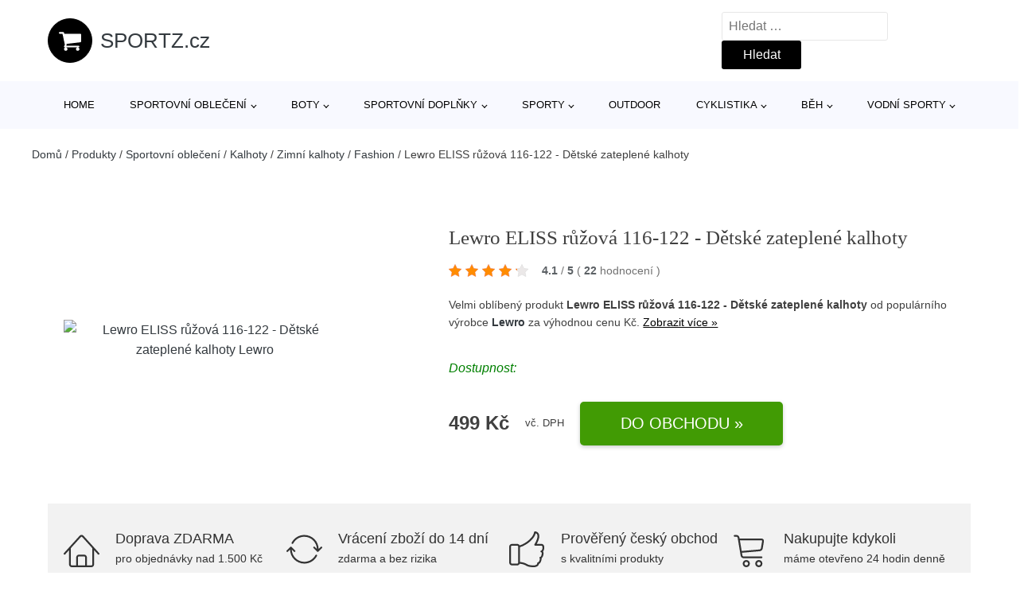

--- FILE ---
content_type: text/html; charset=UTF-8
request_url: https://www.sportz.cz/p/lewro-eliss-ruzova-116-122-detske-zateplene-kalhoty/
body_size: 18259
content:
<!DOCTYPE html>
<html lang="cs" prefix="og: https://ogp.me/ns#" >
<head>
<meta charset="UTF-8">
<meta name="viewport" content="width=device-width, initial-scale=1.0">
<!-- WP_HEAD() START -->
<!-- Optimalizace pro vyhledávače podle Rank Math - https://rankmath.com/ -->
<title>Lewro ELISS růžová 116-122 - Dětské zateplené kalhoty | SPORTZ.cz</title>
<meta name="description" content="Prohlédněte si produkt Lewro ELISS Dětské zateplené kalhoty, růžová, veľkosť 116-122 od výrobce Lewro za cenu 499 Kč."/>
<meta name="robots" content="follow, index, max-snippet:-1, max-video-preview:-1, max-image-preview:large"/>
<link rel="canonical" href="https://www.sportz.cz/p/lewro-eliss-ruzova-116-122-detske-zateplene-kalhoty/" />
<meta property="og:locale" content="cs_CZ" />
<meta property="og:type" content="article" />
<meta property="og:title" content="Lewro ELISS růžová 116-122 - Dětské zateplené kalhoty | SPORTZ.cz" />
<meta property="og:description" content="Prohlédněte si produkt Lewro ELISS Dětské zateplené kalhoty, růžová, veľkosť 116-122 od výrobce Lewro za cenu 499 Kč." />
<meta property="og:url" content="https://www.sportz.cz/p/lewro-eliss-ruzova-116-122-detske-zateplene-kalhoty/" />
<meta property="og:site_name" content="SPORTZ.cz" />
<meta property="og:updated_time" content="2024-11-08T05:00:32+01:00" />
<meta property="og:image" content="https://www.sportz.cz/wp-content/uploads/2020/06/lewro-eliss_8.jpg" />
<meta property="og:image:secure_url" content="https://www.sportz.cz/wp-content/uploads/2020/06/lewro-eliss_8.jpg" />
<meta property="og:image:width" content="600" />
<meta property="og:image:height" content="600" />
<meta property="og:image:alt" content="Lewro ELISS růžová 116-122 - Dětské zateplené kalhoty Lewro" />
<meta property="og:image:type" content="image/jpeg" />
<meta name="twitter:card" content="summary_large_image" />
<meta name="twitter:title" content="Lewro ELISS růžová 116-122 - Dětské zateplené kalhoty | SPORTZ.cz" />
<meta name="twitter:description" content="Prohlédněte si produkt Lewro ELISS Dětské zateplené kalhoty, růžová, veľkosť 116-122 od výrobce Lewro za cenu 499 Kč." />
<meta name="twitter:image" content="https://www.sportz.cz/wp-content/uploads/2020/06/lewro-eliss_8.jpg" />
<script type="application/ld+json" class="rank-math-schema">{"@context":"https://schema.org","@graph":[{"@type":"BreadcrumbList","@id":"https://www.sportz.cz/p/lewro-eliss-ruzova-116-122-detske-zateplene-kalhoty/#breadcrumb","itemListElement":[{"@type":"ListItem","position":"1","item":{"@id":"https://www.sportz.cz/","name":"Dom\u016f"}},{"@type":"ListItem","position":"2","item":{"@id":"https://www.sportz.cz/p/","name":"Produkty"}},{"@type":"ListItem","position":"3","item":{"@id":"https://www.sportz.cz/c/sportovni-obleceni/","name":"Sportovn\u00ed oble\u010den\u00ed"}},{"@type":"ListItem","position":"4","item":{"@id":"https://www.sportz.cz/c/kalhoty/","name":"Kalhoty"}},{"@type":"ListItem","position":"5","item":{"@id":"https://www.sportz.cz/c/zimni-kalhoty/","name":"Zimn\u00ed kalhoty"}},{"@type":"ListItem","position":"6","item":{"@id":"https://www.sportz.cz/c/fashion-zimni-kalhoty/","name":"Fashion"}},{"@type":"ListItem","position":"7","item":{"@id":"https://www.sportz.cz/p/lewro-eliss-ruzova-116-122-detske-zateplene-kalhoty/","name":"Lewro ELISS r\u016f\u017eov\u00e1 116-122 - D\u011btsk\u00e9 zateplen\u00e9 kalhoty"}}]}]}</script>
<!-- /Rank Math WordPress SEO plugin -->
<link rel="alternate" type="application/rss+xml" title="SPORTZ.cz &raquo; RSS komentářů pro Lewro ELISS růžová 116-122 - Dětské zateplené kalhoty" href="https://www.sportz.cz/p/lewro-eliss-ruzova-116-122-detske-zateplene-kalhoty/feed/" />
<link rel="alternate" title="oEmbed (JSON)" type="application/json+oembed" href="https://www.sportz.cz/wp-json/oembed/1.0/embed?url=https%3A%2F%2Fwww.sportz.cz%2Fp%2Flewro-eliss-ruzova-116-122-detske-zateplene-kalhoty%2F" />
<link rel="alternate" title="oEmbed (XML)" type="text/xml+oembed" href="https://www.sportz.cz/wp-json/oembed/1.0/embed?url=https%3A%2F%2Fwww.sportz.cz%2Fp%2Flewro-eliss-ruzova-116-122-detske-zateplene-kalhoty%2F&#038;format=xml" />
<style id='wp-img-auto-sizes-contain-inline-css' type='text/css'>
img:is([sizes=auto i],[sizes^="auto," i]){contain-intrinsic-size:3000px 1500px}
/*# sourceURL=wp-img-auto-sizes-contain-inline-css */
</style>
<style id='classic-theme-styles-inline-css' type='text/css'>
/*! This file is auto-generated */
.wp-block-button__link{color:#fff;background-color:#32373c;border-radius:9999px;box-shadow:none;text-decoration:none;padding:calc(.667em + 2px) calc(1.333em + 2px);font-size:1.125em}.wp-block-file__button{background:#32373c;color:#fff;text-decoration:none}
/*# sourceURL=/wp-includes/css/classic-themes.min.css */
</style>
<!-- <link rel='stylesheet' id='kk-star-ratings-css' href='https://www.sportz.cz/wp-content/plugins/kk-star-ratings/public/css/kk-star-ratings.css?ver=99.9.9' type='text/css' media='all' /> -->
<link rel="stylesheet" type="text/css" href="//www.sportz.cz/wp-content/cache/wpfc-minified/8j4q4jig/6apfx.css" media="all"/>
<style id='kk-star-ratings-inline-css' type='text/css'>
.kk-star-ratings .kksr-stars .kksr-star {
margin-right: 5px;
}
[dir="rtl"] .kk-star-ratings .kksr-stars .kksr-star {
margin-left: 5px;
margin-right: 0;
}
/*# sourceURL=kk-star-ratings-inline-css */
</style>
<!-- <link rel='stylesheet' id='oxygen-css' href='https://www.sportz.cz/wp-content/plugins/oxygen/component-framework/oxygen.css?ver=4.9.4' type='text/css' media='all' /> -->
<link rel="stylesheet" type="text/css" href="//www.sportz.cz/wp-content/cache/wpfc-minified/8aybcash/6apfx.css" media="all"/>
<script src='//www.sportz.cz/wp-content/cache/wpfc-minified/jlwl0js1/6apfx.js' type="text/javascript"></script>
<!-- <script type="text/javascript" src="https://www.sportz.cz/wp-includes/js/jquery/jquery.min.js?ver=3.7.1" id="jquery-core-js"></script> -->
<script type="text/javascript" id="search-filter-plugin-build-js-extra">
/* <![CDATA[ */
var SF_LDATA = {"ajax_url":"https://www.sportz.cz/wp-admin/admin-ajax.php","home_url":"https://www.sportz.cz/","extensions":[]};
//# sourceURL=search-filter-plugin-build-js-extra
/* ]]> */
</script>
<script src='//www.sportz.cz/wp-content/cache/wpfc-minified/kac5emh8/6apfx.js' type="text/javascript"></script>
<!-- <script type="text/javascript" src="https://www.sportz.cz/wp-content/plugins/search-filter-pro/public/assets/js/search-filter-build.min.js?ver=2.5.21" id="search-filter-plugin-build-js"></script> -->
<link rel="https://api.w.org/" href="https://www.sportz.cz/wp-json/" /><link rel="alternate" title="JSON" type="application/json" href="https://www.sportz.cz/wp-json/wp/v2/products/39819" /><link rel="EditURI" type="application/rsd+xml" title="RSD" href="https://www.sportz.cz/xmlrpc.php?rsd" />
<link rel='shortlink' href='https://www.sportz.cz/?p=39819' />
<script type="application/ld+json">{
"@context" : "https://schema.org",
"@type" : "Product",
"name" : "Lewro ELISS růžov&aacute; 116-122 - Dětsk&eacute; zateplen&eacute; kalhoty",
"image" : "https://www.sportz.cz/wp-content/uploads/2020/06/lewro-eliss_8.jpg",
"description" : "Dětsk&eacute; zateplen&eacute; kalhoty Lewro ELISS s v&yacute;pln&iacute; z termoizolačn&iacute;ho materi&aacute;lu va&scaron;e děti udrž&iacute; v teple. Maj&iacute; dvě předn&iacute; kapsy, sněhov&eacute; manžety v nohavic&iacute;ch a elastick&yacute; pas s možnost&iacute; regulace pomoc&iacute; tkaničky. Reflexn&iacute; prvky zajist&iacute; maxim&aacute;ln&iacute; bezpeč&iacute; va&scaron;ich dět&iacute; i ve sn&iacute;žen&eacute; viditelnosti na silnici.",
"ean": "",
"gtin8": "2000002226697",
"sku": "2000002226697",
"brand" : {
"@type" : "Brand",
"name" : "Lewro"
},
"review": {
"@type": "Review",
"reviewRating": {
"@type": "Rating",
"ratingValue": "4.1",
"bestRating": "5"
},
"author": {
"@type": "Person",
"name": ""
}
},
"offers" : {
"@type" : "Offer",
"price" : "499",
"priceCurrency": "CZK",
"url" : "https://www.sportz.cz/p/lewro-eliss-ruzova-116-122-detske-zateplene-kalhoty/",
"itemCondition": 
"https://schema.org/NewCondition",
"availability": "https://schema.org/InStock"
},
"aggregateRating": {
"@type": "AggregateRating",
"ratingValue": "4.1",
"bestRating": "5",
"ratingCount": "22"
}
}</script><!-- Global site tag (gtag.js) - Google Analytics -->
<script async src="https://www.googletagmanager.com/gtag/js?id=UA-169706310-1"></script>
<script>
window.dataLayer = window.dataLayer || [];
function gtag(){dataLayer.push(arguments);}
gtag('js', new Date());
gtag('config', 'UA-169706310-1');
</script>
<link rel="icon" href="https://www.sportz.cz/wp-content/uploads/2020/06/favicon.png" sizes="32x32" />
<link rel="icon" href="https://www.sportz.cz/wp-content/uploads/2020/06/favicon.png" sizes="192x192" />
<link rel="apple-touch-icon" href="https://www.sportz.cz/wp-content/uploads/2020/06/favicon.png" />
<meta name="msapplication-TileImage" content="https://www.sportz.cz/wp-content/uploads/2020/06/favicon.png" />
<style type="text/css" id="wp-custom-css">
/*Increase Oxygen's code editor font size*/
.oxygen-sidebar-code-editor-wrap .CodeMirror {
font-size: 18px !important;
}		</style>
<!-- <link rel='stylesheet' id='oxygen-cache-25-css' href='//www.sportz.cz/wp-content/uploads/oxygen/css/25.css?cache=1664371046&#038;ver=e405e8c6a863283626eb5b04b2d885c7' type='text/css' media='all' /> -->
<!-- <link rel='stylesheet' id='oxygen-cache-145-css' href='//www.sportz.cz/wp-content/uploads/oxygen/css/145.css?cache=1664371045&#038;ver=e405e8c6a863283626eb5b04b2d885c7' type='text/css' media='all' /> -->
<!-- <link rel='stylesheet' id='oxygen-universal-styles-css' href='//www.sportz.cz/wp-content/uploads/oxygen/css/universal.css?cache=1664370988&#038;ver=e405e8c6a863283626eb5b04b2d885c7' type='text/css' media='all' /> -->
<link rel="stylesheet" type="text/css" href="//www.sportz.cz/wp-content/cache/wpfc-minified/ej0pcva8/6apfx.css" media="all"/>
<!-- END OF WP_HEAD() -->
<style id='global-styles-inline-css' type='text/css'>
:root{--wp--preset--aspect-ratio--square: 1;--wp--preset--aspect-ratio--4-3: 4/3;--wp--preset--aspect-ratio--3-4: 3/4;--wp--preset--aspect-ratio--3-2: 3/2;--wp--preset--aspect-ratio--2-3: 2/3;--wp--preset--aspect-ratio--16-9: 16/9;--wp--preset--aspect-ratio--9-16: 9/16;--wp--preset--color--black: #000000;--wp--preset--color--cyan-bluish-gray: #abb8c3;--wp--preset--color--white: #ffffff;--wp--preset--color--pale-pink: #f78da7;--wp--preset--color--vivid-red: #cf2e2e;--wp--preset--color--luminous-vivid-orange: #ff6900;--wp--preset--color--luminous-vivid-amber: #fcb900;--wp--preset--color--light-green-cyan: #7bdcb5;--wp--preset--color--vivid-green-cyan: #00d084;--wp--preset--color--pale-cyan-blue: #8ed1fc;--wp--preset--color--vivid-cyan-blue: #0693e3;--wp--preset--color--vivid-purple: #9b51e0;--wp--preset--gradient--vivid-cyan-blue-to-vivid-purple: linear-gradient(135deg,rgb(6,147,227) 0%,rgb(155,81,224) 100%);--wp--preset--gradient--light-green-cyan-to-vivid-green-cyan: linear-gradient(135deg,rgb(122,220,180) 0%,rgb(0,208,130) 100%);--wp--preset--gradient--luminous-vivid-amber-to-luminous-vivid-orange: linear-gradient(135deg,rgb(252,185,0) 0%,rgb(255,105,0) 100%);--wp--preset--gradient--luminous-vivid-orange-to-vivid-red: linear-gradient(135deg,rgb(255,105,0) 0%,rgb(207,46,46) 100%);--wp--preset--gradient--very-light-gray-to-cyan-bluish-gray: linear-gradient(135deg,rgb(238,238,238) 0%,rgb(169,184,195) 100%);--wp--preset--gradient--cool-to-warm-spectrum: linear-gradient(135deg,rgb(74,234,220) 0%,rgb(151,120,209) 20%,rgb(207,42,186) 40%,rgb(238,44,130) 60%,rgb(251,105,98) 80%,rgb(254,248,76) 100%);--wp--preset--gradient--blush-light-purple: linear-gradient(135deg,rgb(255,206,236) 0%,rgb(152,150,240) 100%);--wp--preset--gradient--blush-bordeaux: linear-gradient(135deg,rgb(254,205,165) 0%,rgb(254,45,45) 50%,rgb(107,0,62) 100%);--wp--preset--gradient--luminous-dusk: linear-gradient(135deg,rgb(255,203,112) 0%,rgb(199,81,192) 50%,rgb(65,88,208) 100%);--wp--preset--gradient--pale-ocean: linear-gradient(135deg,rgb(255,245,203) 0%,rgb(182,227,212) 50%,rgb(51,167,181) 100%);--wp--preset--gradient--electric-grass: linear-gradient(135deg,rgb(202,248,128) 0%,rgb(113,206,126) 100%);--wp--preset--gradient--midnight: linear-gradient(135deg,rgb(2,3,129) 0%,rgb(40,116,252) 100%);--wp--preset--font-size--small: 13px;--wp--preset--font-size--medium: 20px;--wp--preset--font-size--large: 36px;--wp--preset--font-size--x-large: 42px;--wp--preset--spacing--20: 0.44rem;--wp--preset--spacing--30: 0.67rem;--wp--preset--spacing--40: 1rem;--wp--preset--spacing--50: 1.5rem;--wp--preset--spacing--60: 2.25rem;--wp--preset--spacing--70: 3.38rem;--wp--preset--spacing--80: 5.06rem;--wp--preset--shadow--natural: 6px 6px 9px rgba(0, 0, 0, 0.2);--wp--preset--shadow--deep: 12px 12px 50px rgba(0, 0, 0, 0.4);--wp--preset--shadow--sharp: 6px 6px 0px rgba(0, 0, 0, 0.2);--wp--preset--shadow--outlined: 6px 6px 0px -3px rgb(255, 255, 255), 6px 6px rgb(0, 0, 0);--wp--preset--shadow--crisp: 6px 6px 0px rgb(0, 0, 0);}:where(.is-layout-flex){gap: 0.5em;}:where(.is-layout-grid){gap: 0.5em;}body .is-layout-flex{display: flex;}.is-layout-flex{flex-wrap: wrap;align-items: center;}.is-layout-flex > :is(*, div){margin: 0;}body .is-layout-grid{display: grid;}.is-layout-grid > :is(*, div){margin: 0;}:where(.wp-block-columns.is-layout-flex){gap: 2em;}:where(.wp-block-columns.is-layout-grid){gap: 2em;}:where(.wp-block-post-template.is-layout-flex){gap: 1.25em;}:where(.wp-block-post-template.is-layout-grid){gap: 1.25em;}.has-black-color{color: var(--wp--preset--color--black) !important;}.has-cyan-bluish-gray-color{color: var(--wp--preset--color--cyan-bluish-gray) !important;}.has-white-color{color: var(--wp--preset--color--white) !important;}.has-pale-pink-color{color: var(--wp--preset--color--pale-pink) !important;}.has-vivid-red-color{color: var(--wp--preset--color--vivid-red) !important;}.has-luminous-vivid-orange-color{color: var(--wp--preset--color--luminous-vivid-orange) !important;}.has-luminous-vivid-amber-color{color: var(--wp--preset--color--luminous-vivid-amber) !important;}.has-light-green-cyan-color{color: var(--wp--preset--color--light-green-cyan) !important;}.has-vivid-green-cyan-color{color: var(--wp--preset--color--vivid-green-cyan) !important;}.has-pale-cyan-blue-color{color: var(--wp--preset--color--pale-cyan-blue) !important;}.has-vivid-cyan-blue-color{color: var(--wp--preset--color--vivid-cyan-blue) !important;}.has-vivid-purple-color{color: var(--wp--preset--color--vivid-purple) !important;}.has-black-background-color{background-color: var(--wp--preset--color--black) !important;}.has-cyan-bluish-gray-background-color{background-color: var(--wp--preset--color--cyan-bluish-gray) !important;}.has-white-background-color{background-color: var(--wp--preset--color--white) !important;}.has-pale-pink-background-color{background-color: var(--wp--preset--color--pale-pink) !important;}.has-vivid-red-background-color{background-color: var(--wp--preset--color--vivid-red) !important;}.has-luminous-vivid-orange-background-color{background-color: var(--wp--preset--color--luminous-vivid-orange) !important;}.has-luminous-vivid-amber-background-color{background-color: var(--wp--preset--color--luminous-vivid-amber) !important;}.has-light-green-cyan-background-color{background-color: var(--wp--preset--color--light-green-cyan) !important;}.has-vivid-green-cyan-background-color{background-color: var(--wp--preset--color--vivid-green-cyan) !important;}.has-pale-cyan-blue-background-color{background-color: var(--wp--preset--color--pale-cyan-blue) !important;}.has-vivid-cyan-blue-background-color{background-color: var(--wp--preset--color--vivid-cyan-blue) !important;}.has-vivid-purple-background-color{background-color: var(--wp--preset--color--vivid-purple) !important;}.has-black-border-color{border-color: var(--wp--preset--color--black) !important;}.has-cyan-bluish-gray-border-color{border-color: var(--wp--preset--color--cyan-bluish-gray) !important;}.has-white-border-color{border-color: var(--wp--preset--color--white) !important;}.has-pale-pink-border-color{border-color: var(--wp--preset--color--pale-pink) !important;}.has-vivid-red-border-color{border-color: var(--wp--preset--color--vivid-red) !important;}.has-luminous-vivid-orange-border-color{border-color: var(--wp--preset--color--luminous-vivid-orange) !important;}.has-luminous-vivid-amber-border-color{border-color: var(--wp--preset--color--luminous-vivid-amber) !important;}.has-light-green-cyan-border-color{border-color: var(--wp--preset--color--light-green-cyan) !important;}.has-vivid-green-cyan-border-color{border-color: var(--wp--preset--color--vivid-green-cyan) !important;}.has-pale-cyan-blue-border-color{border-color: var(--wp--preset--color--pale-cyan-blue) !important;}.has-vivid-cyan-blue-border-color{border-color: var(--wp--preset--color--vivid-cyan-blue) !important;}.has-vivid-purple-border-color{border-color: var(--wp--preset--color--vivid-purple) !important;}.has-vivid-cyan-blue-to-vivid-purple-gradient-background{background: var(--wp--preset--gradient--vivid-cyan-blue-to-vivid-purple) !important;}.has-light-green-cyan-to-vivid-green-cyan-gradient-background{background: var(--wp--preset--gradient--light-green-cyan-to-vivid-green-cyan) !important;}.has-luminous-vivid-amber-to-luminous-vivid-orange-gradient-background{background: var(--wp--preset--gradient--luminous-vivid-amber-to-luminous-vivid-orange) !important;}.has-luminous-vivid-orange-to-vivid-red-gradient-background{background: var(--wp--preset--gradient--luminous-vivid-orange-to-vivid-red) !important;}.has-very-light-gray-to-cyan-bluish-gray-gradient-background{background: var(--wp--preset--gradient--very-light-gray-to-cyan-bluish-gray) !important;}.has-cool-to-warm-spectrum-gradient-background{background: var(--wp--preset--gradient--cool-to-warm-spectrum) !important;}.has-blush-light-purple-gradient-background{background: var(--wp--preset--gradient--blush-light-purple) !important;}.has-blush-bordeaux-gradient-background{background: var(--wp--preset--gradient--blush-bordeaux) !important;}.has-luminous-dusk-gradient-background{background: var(--wp--preset--gradient--luminous-dusk) !important;}.has-pale-ocean-gradient-background{background: var(--wp--preset--gradient--pale-ocean) !important;}.has-electric-grass-gradient-background{background: var(--wp--preset--gradient--electric-grass) !important;}.has-midnight-gradient-background{background: var(--wp--preset--gradient--midnight) !important;}.has-small-font-size{font-size: var(--wp--preset--font-size--small) !important;}.has-medium-font-size{font-size: var(--wp--preset--font-size--medium) !important;}.has-large-font-size{font-size: var(--wp--preset--font-size--large) !important;}.has-x-large-font-size{font-size: var(--wp--preset--font-size--x-large) !important;}
/*# sourceURL=global-styles-inline-css */
</style>
</head>
<body class="wp-singular products-template-default single single-products postid-39819 wp-theme-oxygen-is-not-a-theme  wp-embed-responsive oxygen-body" >
<header id="_header-1-25" class="oxy-header-wrapper oxy-overlay-header oxy-header" ><div id="logo-header-row" class="oxy-header-row" ><div class="oxy-header-container"><div id="_header_left-3-25" class="oxy-header-left" ><a id="link-78-25" class="ct-link" href="/" target="_self"  ><div id="fancy_icon-86-25" class="ct-fancy-icon" ><svg id="svg-fancy_icon-86-25"><use xlink:href="#FontAwesomeicon-shopping-cart"></use></svg></div><span id="shortcode-79-25" class="ct-shortcode logo-top" >SPORTZ.cz</span></a></div><div id="_header_center-4-25" class="oxy-header-center" ></div><div id="_header_right-5-25" class="oxy-header-right" >
<div id="_search_form-17-25" class="oxy-search-form" >
<form role="search" method="get" class="search-form" action="https://www.sportz.cz/">
<label>
<span class="screen-reader-text">Vyhledávání</span>
<input type="search" class="search-field" placeholder="Hledat &hellip;" value="" name="s" />
</label>
<input type="submit" class="search-submit" value="Hledat" />
</form>                </div>
<nav id="_nav_menu-53-25" class="oxy-nav-menu oxy-nav-menu-dropdowns oxy-nav-menu-dropdown-arrow" ><div class='oxy-menu-toggle'><div class='oxy-nav-menu-hamburger-wrap'><div class='oxy-nav-menu-hamburger'><div class='oxy-nav-menu-hamburger-line'></div><div class='oxy-nav-menu-hamburger-line'></div><div class='oxy-nav-menu-hamburger-line'></div></div></div></div><div class="menu-hlavni-menu-container"><ul id="menu-hlavni-menu" class="oxy-nav-menu-list"><li id="menu-item-15077" class="menu-item menu-item-type-custom menu-item-object-custom menu-item-15077"><a href="/">Home</a></li>
<li id="menu-item-89505" class="menu-item menu-item-type-taxonomy menu-item-object-product_category current-products-ancestor current-menu-parent current-products-parent menu-item-has-children menu-item-89505"><a href="https://www.sportz.cz/c/sportovni-obleceni/">Sportovní oblečení</a>
<ul class="sub-menu">
<li id="menu-item-89506" class="menu-item menu-item-type-taxonomy menu-item-object-product_category menu-item-89506"><a href="https://www.sportz.cz/c/tricka/">Trička</a></li>
<li id="menu-item-89516" class="menu-item menu-item-type-taxonomy menu-item-object-product_category menu-item-89516"><a href="https://www.sportz.cz/c/mikiny/">Mikiny</a></li>
<li id="menu-item-89514" class="menu-item menu-item-type-taxonomy menu-item-object-product_category current-products-ancestor current-menu-parent current-products-parent menu-item-89514"><a href="https://www.sportz.cz/c/kalhoty/">Kalhoty</a></li>
<li id="menu-item-89515" class="menu-item menu-item-type-taxonomy menu-item-object-product_category menu-item-89515"><a href="https://www.sportz.cz/c/kratasy/">Kraťasy</a></li>
<li id="menu-item-89517" class="menu-item menu-item-type-taxonomy menu-item-object-product_category menu-item-89517"><a href="https://www.sportz.cz/c/plavky/">Plavky</a></li>
<li id="menu-item-89520" class="menu-item menu-item-type-taxonomy menu-item-object-product_category menu-item-89520"><a href="https://www.sportz.cz/c/saty/">Šaty</a></li>
<li id="menu-item-89521" class="menu-item menu-item-type-taxonomy menu-item-object-product_category menu-item-89521"><a href="https://www.sportz.cz/c/slunecni-bryle-obleceni/">Sluneční brýle</a></li>
<li id="menu-item-89513" class="menu-item menu-item-type-taxonomy menu-item-object-product_category menu-item-89513"><a href="https://www.sportz.cz/c/funkcni-pradlo/">Funkční prádlo</a></li>
<li id="menu-item-89522" class="menu-item menu-item-type-taxonomy menu-item-object-product_category menu-item-89522"><a href="https://www.sportz.cz/c/spodni-pradlo/">Spodní prádlo</a></li>
<li id="menu-item-89508" class="menu-item menu-item-type-taxonomy menu-item-object-product_category menu-item-89508"><a href="https://www.sportz.cz/c/bundy/">Bundy</a></li>
<li id="menu-item-89509" class="menu-item menu-item-type-taxonomy menu-item-object-product_category menu-item-89509"><a href="https://www.sportz.cz/c/cepice/">Čepice</a></li>
<li id="menu-item-89523" class="menu-item menu-item-type-taxonomy menu-item-object-product_category menu-item-89523"><a href="https://www.sportz.cz/c/sportovni-soupravy/">Sportovní soupravy</a></li>
<li id="menu-item-89518" class="menu-item menu-item-type-taxonomy menu-item-object-product_category menu-item-89518"><a href="https://www.sportz.cz/c/ponozky/">Ponožky</a></li>
<li id="menu-item-89519" class="menu-item menu-item-type-taxonomy menu-item-object-product_category menu-item-89519"><a href="https://www.sportz.cz/c/rukavice/">Rukavice</a></li>
</ul>
</li>
<li id="menu-item-89482" class="menu-item menu-item-type-taxonomy menu-item-object-product_category menu-item-has-children menu-item-89482"><a href="https://www.sportz.cz/c/boty/">Boty</a>
<ul class="sub-menu">
<li id="menu-item-89484" class="menu-item menu-item-type-taxonomy menu-item-object-product_category menu-item-89484"><a href="https://www.sportz.cz/c/bezecke-boty/">Běžecké boty</a></li>
<li id="menu-item-89495" class="menu-item menu-item-type-taxonomy menu-item-object-product_category menu-item-has-children menu-item-89495"><a href="https://www.sportz.cz/c/vychazkove-boty/">Vycházkové boty</a>
<ul class="sub-menu">
<li id="menu-item-89546" class="menu-item menu-item-type-taxonomy menu-item-object-product_category menu-item-89546"><a href="https://www.sportz.cz/c/volny-cas/">Volný čas</a></li>
<li id="menu-item-221744" class="menu-item menu-item-type-taxonomy menu-item-object-product_category menu-item-221744"><a href="https://www.sportz.cz/c/tenisky/">Tenisky</a></li>
</ul>
</li>
<li id="menu-item-89488" class="menu-item menu-item-type-taxonomy menu-item-object-product_category menu-item-89488"><a href="https://www.sportz.cz/c/fitness-boty/">Fitness boty</a></li>
<li id="menu-item-89494" class="menu-item menu-item-type-taxonomy menu-item-object-product_category menu-item-89494"><a href="https://www.sportz.cz/c/trekove-boty/">Trekové boty</a></li>
<li id="menu-item-89491" class="menu-item menu-item-type-taxonomy menu-item-object-product_category menu-item-89491"><a href="https://www.sportz.cz/c/salove-boty/">Sálové boty</a></li>
<li id="menu-item-89492" class="menu-item menu-item-type-taxonomy menu-item-object-product_category menu-item-89492"><a href="https://www.sportz.cz/c/sandaly/">Sandály</a></li>
<li id="menu-item-89490" class="menu-item menu-item-type-taxonomy menu-item-object-product_category menu-item-89490"><a href="https://www.sportz.cz/c/kopacky/">Kopačky</a></li>
<li id="menu-item-89493" class="menu-item menu-item-type-taxonomy menu-item-object-product_category menu-item-89493"><a href="https://www.sportz.cz/c/tenisove-boty/">Tenisové boty</a></li>
<li id="menu-item-89489" class="menu-item menu-item-type-taxonomy menu-item-object-product_category menu-item-89489"><a href="https://www.sportz.cz/c/holinky/">Holínky</a></li>
<li id="menu-item-89487" class="menu-item menu-item-type-taxonomy menu-item-object-product_category menu-item-89487"><a href="https://www.sportz.cz/c/cyklisticke-tretry/">Cyklistické tretry</a></li>
<li id="menu-item-89486" class="menu-item menu-item-type-taxonomy menu-item-object-product_category menu-item-89486"><a href="https://www.sportz.cz/c/boty-do-vody/">Boty do vody</a></li>
<li id="menu-item-89496" class="menu-item menu-item-type-taxonomy menu-item-object-product_category menu-item-89496"><a href="https://www.sportz.cz/c/zimni-a-podzimni-boty/">Zimní a podzimní boty</a></li>
</ul>
</li>
<li id="menu-item-89497" class="menu-item menu-item-type-taxonomy menu-item-object-product_category menu-item-has-children menu-item-89497"><a href="https://www.sportz.cz/c/sportovni-doplnky/">Sportovní doplňky</a>
<ul class="sub-menu">
<li id="menu-item-89498" class="menu-item menu-item-type-taxonomy menu-item-object-product_category menu-item-89498"><a href="https://www.sportz.cz/c/batohy/">Batohy</a></li>
<li id="menu-item-89499" class="menu-item menu-item-type-taxonomy menu-item-object-product_category menu-item-89499"><a href="https://www.sportz.cz/c/celovky/">Čelovky</a></li>
<li id="menu-item-89500" class="menu-item menu-item-type-taxonomy menu-item-object-product_category menu-item-89500"><a href="https://www.sportz.cz/c/modni-doplnky/">Módní doplňky</a></li>
<li id="menu-item-89501" class="menu-item menu-item-type-taxonomy menu-item-object-product_category menu-item-89501"><a href="https://www.sportz.cz/c/multisportovni-hodinky/">Multisportovní hodinky</a></li>
<li id="menu-item-89502" class="menu-item menu-item-type-taxonomy menu-item-object-product_category menu-item-89502"><a href="https://www.sportz.cz/c/reflexni-prvky-a-doplnky/">Reflexní prvky a doplňky</a></li>
<li id="menu-item-89503" class="menu-item menu-item-type-taxonomy menu-item-object-product_category menu-item-89503"><a href="https://www.sportz.cz/c/slunecni-bryle/">Sluneční brýle</a></li>
<li id="menu-item-89504" class="menu-item menu-item-type-taxonomy menu-item-object-product_category menu-item-89504"><a href="https://www.sportz.cz/c/sportovni-vyziva/">Sportovní výživa</a></li>
<li id="menu-item-291651" class="menu-item menu-item-type-taxonomy menu-item-object-product_category menu-item-291651"><a href="https://www.sportz.cz/c/reflexni-prvky-a-doplnky/">Reflexní prvky a doplňky</a></li>
</ul>
</li>
<li id="menu-item-89524" class="menu-item menu-item-type-taxonomy menu-item-object-product_category menu-item-has-children menu-item-89524"><a href="https://www.sportz.cz/c/sporty/">Sporty</a>
<ul class="sub-menu">
<li id="menu-item-89526" class="menu-item menu-item-type-taxonomy menu-item-object-product_category menu-item-89526"><a href="https://www.sportz.cz/c/bezecke-lyzovani/">Běžecké lyžování</a></li>
<li id="menu-item-89531" class="menu-item menu-item-type-taxonomy menu-item-object-product_category menu-item-89531"><a href="https://www.sportz.cz/c/fanzona/">Fanzóna</a></li>
<li id="menu-item-89532" class="menu-item menu-item-type-taxonomy menu-item-object-product_category menu-item-89532"><a href="https://www.sportz.cz/c/fitness/">Fitness</a></li>
<li id="menu-item-89533" class="menu-item menu-item-type-taxonomy menu-item-object-product_category menu-item-89533"><a href="https://www.sportz.cz/c/fotbal/">Fotbal</a></li>
<li id="menu-item-89534" class="menu-item menu-item-type-taxonomy menu-item-object-product_category menu-item-89534"><a href="https://www.sportz.cz/c/hokej/">Hokej</a></li>
<li id="menu-item-89535" class="menu-item menu-item-type-taxonomy menu-item-object-product_category menu-item-89535"><a href="https://www.sportz.cz/c/inline-brusle/">Inline brusle</a></li>
<li id="menu-item-89536" class="menu-item menu-item-type-taxonomy menu-item-object-product_category menu-item-89536"><a href="https://www.sportz.cz/c/kolektivni-sporty/">Kolektivní sporty</a></li>
<li id="menu-item-89537" class="menu-item menu-item-type-taxonomy menu-item-object-product_category menu-item-89537"><a href="https://www.sportz.cz/c/outdoor/">Outdoor</a></li>
<li id="menu-item-89538" class="menu-item menu-item-type-taxonomy menu-item-object-product_category menu-item-89538"><a href="https://www.sportz.cz/c/sjezdove-lyzovani/">Sjezdové lyžování</a></li>
<li id="menu-item-89539" class="menu-item menu-item-type-taxonomy menu-item-object-product_category menu-item-89539"><a href="https://www.sportz.cz/c/skialpinismus/">Skialpinismus</a></li>
<li id="menu-item-89540" class="menu-item menu-item-type-taxonomy menu-item-object-product_category menu-item-89540"><a href="https://www.sportz.cz/c/sporty-pro-volny-cas/">Sporty pro volný čas</a></li>
<li id="menu-item-89542" class="menu-item menu-item-type-taxonomy menu-item-object-product_category menu-item-89542"><a href="https://www.sportz.cz/c/zimni-sporty/">Zimní sporty</a></li>
</ul>
</li>
<li id="menu-item-89543" class="menu-item menu-item-type-taxonomy menu-item-object-product_category menu-item-89543"><a href="https://www.sportz.cz/c/outdoor/">Outdoor</a></li>
<li id="menu-item-89528" class="menu-item menu-item-type-taxonomy menu-item-object-product_category menu-item-has-children menu-item-89528"><a href="https://www.sportz.cz/c/cyklistika-sporty/">Cyklistika</a>
<ul class="sub-menu">
<li id="menu-item-221728" class="menu-item menu-item-type-taxonomy menu-item-object-product_category menu-item-221728"><a href="https://www.sportz.cz/c/prislusenstvi/">Příslušenství</a></li>
<li id="menu-item-221735" class="menu-item menu-item-type-taxonomy menu-item-object-product_category menu-item-221735"><a href="https://www.sportz.cz/c/obleceni-cyklistika-sporty/">Oblečení</a></li>
<li id="menu-item-221723" class="menu-item menu-item-type-taxonomy menu-item-object-product_category menu-item-221723"><a href="https://www.sportz.cz/c/helmy/">Helmy</a></li>
<li id="menu-item-221724" class="menu-item menu-item-type-taxonomy menu-item-object-product_category menu-item-221724"><a href="https://www.sportz.cz/c/kolobezky/">Koloběžky</a></li>
<li id="menu-item-221726" class="menu-item menu-item-type-taxonomy menu-item-object-product_category menu-item-221726"><a href="https://www.sportz.cz/c/detska-kola/">Dětská kola</a></li>
<li id="menu-item-221725" class="menu-item menu-item-type-taxonomy menu-item-object-product_category menu-item-221725"><a href="https://www.sportz.cz/c/horska-kola/">Horská kola</a></li>
<li id="menu-item-221729" class="menu-item menu-item-type-taxonomy menu-item-object-product_category menu-item-221729"><a href="https://www.sportz.cz/c/brasny/">Brašny</a></li>
<li id="menu-item-221731" class="menu-item menu-item-type-taxonomy menu-item-object-product_category menu-item-221731"><a href="https://www.sportz.cz/c/odrazedla/">Odrážedla</a></li>
<li id="menu-item-221733" class="menu-item menu-item-type-taxonomy menu-item-object-product_category menu-item-221733"><a href="https://www.sportz.cz/c/tretry/">Tretry</a></li>
<li id="menu-item-221730" class="menu-item menu-item-type-taxonomy menu-item-object-product_category menu-item-221730"><a href="https://www.sportz.cz/c/elektrokola/">Elektrokola</a></li>
<li id="menu-item-221732" class="menu-item menu-item-type-taxonomy menu-item-object-product_category menu-item-221732"><a href="https://www.sportz.cz/c/krosova/">Krosová</a></li>
</ul>
</li>
<li id="menu-item-89545" class="menu-item menu-item-type-taxonomy menu-item-object-product_category menu-item-has-children menu-item-89545"><a href="https://www.sportz.cz/c/beh/">Běh</a>
<ul class="sub-menu">
<li id="menu-item-221738" class="menu-item menu-item-type-taxonomy menu-item-object-product_category menu-item-221738"><a href="https://www.sportz.cz/c/bezecke-obleceni/">Běžecké oblečení</a></li>
<li id="menu-item-221736" class="menu-item menu-item-type-taxonomy menu-item-object-product_category menu-item-221736"><a href="https://www.sportz.cz/c/bezecke-boty/">Běžecké boty</a></li>
<li id="menu-item-291654" class="menu-item menu-item-type-taxonomy menu-item-object-product_category menu-item-291654"><a href="https://www.sportz.cz/c/sportovni-bryle-beh/">Sportovní brýle</a></li>
<li id="menu-item-221737" class="menu-item menu-item-type-taxonomy menu-item-object-product_category menu-item-221737"><a href="https://www.sportz.cz/c/batohy/">Batohy</a></li>
<li id="menu-item-221740" class="menu-item menu-item-type-taxonomy menu-item-object-product_category menu-item-221740"><a href="https://www.sportz.cz/c/sportovni-lahve/">Sportovní láhve</a></li>
<li id="menu-item-221739" class="menu-item menu-item-type-taxonomy menu-item-object-product_category menu-item-221739"><a href="https://www.sportz.cz/c/doplnky-plavani/">Doplňky</a></li>
<li id="menu-item-221741" class="menu-item menu-item-type-taxonomy menu-item-object-product_category menu-item-221741"><a href="https://www.sportz.cz/c/ortezy/">Ortézy</a></li>
<li id="menu-item-221742" class="menu-item menu-item-type-taxonomy menu-item-object-product_category menu-item-221742"><a href="https://www.sportz.cz/c/sportovni-vyziva/">Sportovní výživa</a></li>
<li id="menu-item-221743" class="menu-item menu-item-type-taxonomy menu-item-object-product_category menu-item-221743"><a href="https://www.sportz.cz/c/armband/">Armband</a></li>
</ul>
</li>
<li id="menu-item-89541" class="menu-item menu-item-type-taxonomy menu-item-object-product_category menu-item-has-children menu-item-89541"><a href="https://www.sportz.cz/c/vodni-sporty/">Vodní sporty</a>
<ul class="sub-menu">
<li id="menu-item-221745" class="menu-item menu-item-type-taxonomy menu-item-object-product_category menu-item-221745"><a href="https://www.sportz.cz/c/plavani/">Plavání</a></li>
<li id="menu-item-221746" class="menu-item menu-item-type-taxonomy menu-item-object-product_category menu-item-221746"><a href="https://www.sportz.cz/c/potapeni/">Potápění</a></li>
<li id="menu-item-221747" class="menu-item menu-item-type-taxonomy menu-item-object-product_category menu-item-221747"><a href="https://www.sportz.cz/c/pro-vodaky/">Pro vodáky</a></li>
<li id="menu-item-291658" class="menu-item menu-item-type-taxonomy menu-item-object-product_category menu-item-291658"><a href="https://www.sportz.cz/c/paddleboardy/">Paddleboardy</a></li>
<li id="menu-item-291656" class="menu-item menu-item-type-taxonomy menu-item-object-product_category menu-item-291656"><a href="https://www.sportz.cz/c/lehatka/">Lehátka</a></li>
<li id="menu-item-291657" class="menu-item menu-item-type-taxonomy menu-item-object-product_category menu-item-291657"><a href="https://www.sportz.cz/c/kruhy/">Kruhy</a></li>
<li id="menu-item-291655" class="menu-item menu-item-type-taxonomy menu-item-object-product_category menu-item-291655"><a href="https://www.sportz.cz/c/bazeny/">Bazény</a></li>
<li id="menu-item-291661" class="menu-item menu-item-type-taxonomy menu-item-object-product_category menu-item-291661"><a href="https://www.sportz.cz/c/boty-do-vody-vodni-sporty/">Boty do vody</a></li>
<li id="menu-item-221748" class="menu-item menu-item-type-taxonomy menu-item-object-product_category menu-item-221748"><a href="https://www.sportz.cz/c/rukavky/">Rukávky</a></li>
<li id="menu-item-221749" class="menu-item menu-item-type-taxonomy menu-item-object-product_category menu-item-221749"><a href="https://www.sportz.cz/c/vesty/">Vesty</a></li>
<li id="menu-item-291662" class="menu-item menu-item-type-taxonomy menu-item-object-product_category menu-item-291662"><a href="https://www.sportz.cz/c/nafukovaci-hracky/">Nafukovací hračky</a></li>
</ul>
</li>
</ul></div></nav></div></div></div><div id="nav-header-row" class="oxy-header-row" ><div class="oxy-header-container"><div id="_header_left-12-25" class="oxy-header-left" ></div><div id="_header_center-13-25" class="oxy-header-center" ><nav id="_nav_menu-15-25" class="oxy-nav-menu oxy-nav-menu-dropdowns oxy-nav-menu-dropdown-arrow" ><div class='oxy-menu-toggle'><div class='oxy-nav-menu-hamburger-wrap'><div class='oxy-nav-menu-hamburger'><div class='oxy-nav-menu-hamburger-line'></div><div class='oxy-nav-menu-hamburger-line'></div><div class='oxy-nav-menu-hamburger-line'></div></div></div></div><div class="menu-hlavni-menu-container"><ul id="menu-hlavni-menu-1" class="oxy-nav-menu-list"><li class="menu-item menu-item-type-custom menu-item-object-custom menu-item-15077"><a href="/">Home</a></li>
<li class="menu-item menu-item-type-taxonomy menu-item-object-product_category current-products-ancestor current-menu-parent current-products-parent menu-item-has-children menu-item-89505"><a href="https://www.sportz.cz/c/sportovni-obleceni/">Sportovní oblečení</a>
<ul class="sub-menu">
<li class="menu-item menu-item-type-taxonomy menu-item-object-product_category menu-item-89506"><a href="https://www.sportz.cz/c/tricka/">Trička</a></li>
<li class="menu-item menu-item-type-taxonomy menu-item-object-product_category menu-item-89516"><a href="https://www.sportz.cz/c/mikiny/">Mikiny</a></li>
<li class="menu-item menu-item-type-taxonomy menu-item-object-product_category current-products-ancestor current-menu-parent current-products-parent menu-item-89514"><a href="https://www.sportz.cz/c/kalhoty/">Kalhoty</a></li>
<li class="menu-item menu-item-type-taxonomy menu-item-object-product_category menu-item-89515"><a href="https://www.sportz.cz/c/kratasy/">Kraťasy</a></li>
<li class="menu-item menu-item-type-taxonomy menu-item-object-product_category menu-item-89517"><a href="https://www.sportz.cz/c/plavky/">Plavky</a></li>
<li class="menu-item menu-item-type-taxonomy menu-item-object-product_category menu-item-89520"><a href="https://www.sportz.cz/c/saty/">Šaty</a></li>
<li class="menu-item menu-item-type-taxonomy menu-item-object-product_category menu-item-89521"><a href="https://www.sportz.cz/c/slunecni-bryle-obleceni/">Sluneční brýle</a></li>
<li class="menu-item menu-item-type-taxonomy menu-item-object-product_category menu-item-89513"><a href="https://www.sportz.cz/c/funkcni-pradlo/">Funkční prádlo</a></li>
<li class="menu-item menu-item-type-taxonomy menu-item-object-product_category menu-item-89522"><a href="https://www.sportz.cz/c/spodni-pradlo/">Spodní prádlo</a></li>
<li class="menu-item menu-item-type-taxonomy menu-item-object-product_category menu-item-89508"><a href="https://www.sportz.cz/c/bundy/">Bundy</a></li>
<li class="menu-item menu-item-type-taxonomy menu-item-object-product_category menu-item-89509"><a href="https://www.sportz.cz/c/cepice/">Čepice</a></li>
<li class="menu-item menu-item-type-taxonomy menu-item-object-product_category menu-item-89523"><a href="https://www.sportz.cz/c/sportovni-soupravy/">Sportovní soupravy</a></li>
<li class="menu-item menu-item-type-taxonomy menu-item-object-product_category menu-item-89518"><a href="https://www.sportz.cz/c/ponozky/">Ponožky</a></li>
<li class="menu-item menu-item-type-taxonomy menu-item-object-product_category menu-item-89519"><a href="https://www.sportz.cz/c/rukavice/">Rukavice</a></li>
</ul>
</li>
<li class="menu-item menu-item-type-taxonomy menu-item-object-product_category menu-item-has-children menu-item-89482"><a href="https://www.sportz.cz/c/boty/">Boty</a>
<ul class="sub-menu">
<li class="menu-item menu-item-type-taxonomy menu-item-object-product_category menu-item-89484"><a href="https://www.sportz.cz/c/bezecke-boty/">Běžecké boty</a></li>
<li class="menu-item menu-item-type-taxonomy menu-item-object-product_category menu-item-has-children menu-item-89495"><a href="https://www.sportz.cz/c/vychazkove-boty/">Vycházkové boty</a>
<ul class="sub-menu">
<li class="menu-item menu-item-type-taxonomy menu-item-object-product_category menu-item-89546"><a href="https://www.sportz.cz/c/volny-cas/">Volný čas</a></li>
<li class="menu-item menu-item-type-taxonomy menu-item-object-product_category menu-item-221744"><a href="https://www.sportz.cz/c/tenisky/">Tenisky</a></li>
</ul>
</li>
<li class="menu-item menu-item-type-taxonomy menu-item-object-product_category menu-item-89488"><a href="https://www.sportz.cz/c/fitness-boty/">Fitness boty</a></li>
<li class="menu-item menu-item-type-taxonomy menu-item-object-product_category menu-item-89494"><a href="https://www.sportz.cz/c/trekove-boty/">Trekové boty</a></li>
<li class="menu-item menu-item-type-taxonomy menu-item-object-product_category menu-item-89491"><a href="https://www.sportz.cz/c/salove-boty/">Sálové boty</a></li>
<li class="menu-item menu-item-type-taxonomy menu-item-object-product_category menu-item-89492"><a href="https://www.sportz.cz/c/sandaly/">Sandály</a></li>
<li class="menu-item menu-item-type-taxonomy menu-item-object-product_category menu-item-89490"><a href="https://www.sportz.cz/c/kopacky/">Kopačky</a></li>
<li class="menu-item menu-item-type-taxonomy menu-item-object-product_category menu-item-89493"><a href="https://www.sportz.cz/c/tenisove-boty/">Tenisové boty</a></li>
<li class="menu-item menu-item-type-taxonomy menu-item-object-product_category menu-item-89489"><a href="https://www.sportz.cz/c/holinky/">Holínky</a></li>
<li class="menu-item menu-item-type-taxonomy menu-item-object-product_category menu-item-89487"><a href="https://www.sportz.cz/c/cyklisticke-tretry/">Cyklistické tretry</a></li>
<li class="menu-item menu-item-type-taxonomy menu-item-object-product_category menu-item-89486"><a href="https://www.sportz.cz/c/boty-do-vody/">Boty do vody</a></li>
<li class="menu-item menu-item-type-taxonomy menu-item-object-product_category menu-item-89496"><a href="https://www.sportz.cz/c/zimni-a-podzimni-boty/">Zimní a podzimní boty</a></li>
</ul>
</li>
<li class="menu-item menu-item-type-taxonomy menu-item-object-product_category menu-item-has-children menu-item-89497"><a href="https://www.sportz.cz/c/sportovni-doplnky/">Sportovní doplňky</a>
<ul class="sub-menu">
<li class="menu-item menu-item-type-taxonomy menu-item-object-product_category menu-item-89498"><a href="https://www.sportz.cz/c/batohy/">Batohy</a></li>
<li class="menu-item menu-item-type-taxonomy menu-item-object-product_category menu-item-89499"><a href="https://www.sportz.cz/c/celovky/">Čelovky</a></li>
<li class="menu-item menu-item-type-taxonomy menu-item-object-product_category menu-item-89500"><a href="https://www.sportz.cz/c/modni-doplnky/">Módní doplňky</a></li>
<li class="menu-item menu-item-type-taxonomy menu-item-object-product_category menu-item-89501"><a href="https://www.sportz.cz/c/multisportovni-hodinky/">Multisportovní hodinky</a></li>
<li class="menu-item menu-item-type-taxonomy menu-item-object-product_category menu-item-89502"><a href="https://www.sportz.cz/c/reflexni-prvky-a-doplnky/">Reflexní prvky a doplňky</a></li>
<li class="menu-item menu-item-type-taxonomy menu-item-object-product_category menu-item-89503"><a href="https://www.sportz.cz/c/slunecni-bryle/">Sluneční brýle</a></li>
<li class="menu-item menu-item-type-taxonomy menu-item-object-product_category menu-item-89504"><a href="https://www.sportz.cz/c/sportovni-vyziva/">Sportovní výživa</a></li>
<li class="menu-item menu-item-type-taxonomy menu-item-object-product_category menu-item-291651"><a href="https://www.sportz.cz/c/reflexni-prvky-a-doplnky/">Reflexní prvky a doplňky</a></li>
</ul>
</li>
<li class="menu-item menu-item-type-taxonomy menu-item-object-product_category menu-item-has-children menu-item-89524"><a href="https://www.sportz.cz/c/sporty/">Sporty</a>
<ul class="sub-menu">
<li class="menu-item menu-item-type-taxonomy menu-item-object-product_category menu-item-89526"><a href="https://www.sportz.cz/c/bezecke-lyzovani/">Běžecké lyžování</a></li>
<li class="menu-item menu-item-type-taxonomy menu-item-object-product_category menu-item-89531"><a href="https://www.sportz.cz/c/fanzona/">Fanzóna</a></li>
<li class="menu-item menu-item-type-taxonomy menu-item-object-product_category menu-item-89532"><a href="https://www.sportz.cz/c/fitness/">Fitness</a></li>
<li class="menu-item menu-item-type-taxonomy menu-item-object-product_category menu-item-89533"><a href="https://www.sportz.cz/c/fotbal/">Fotbal</a></li>
<li class="menu-item menu-item-type-taxonomy menu-item-object-product_category menu-item-89534"><a href="https://www.sportz.cz/c/hokej/">Hokej</a></li>
<li class="menu-item menu-item-type-taxonomy menu-item-object-product_category menu-item-89535"><a href="https://www.sportz.cz/c/inline-brusle/">Inline brusle</a></li>
<li class="menu-item menu-item-type-taxonomy menu-item-object-product_category menu-item-89536"><a href="https://www.sportz.cz/c/kolektivni-sporty/">Kolektivní sporty</a></li>
<li class="menu-item menu-item-type-taxonomy menu-item-object-product_category menu-item-89537"><a href="https://www.sportz.cz/c/outdoor/">Outdoor</a></li>
<li class="menu-item menu-item-type-taxonomy menu-item-object-product_category menu-item-89538"><a href="https://www.sportz.cz/c/sjezdove-lyzovani/">Sjezdové lyžování</a></li>
<li class="menu-item menu-item-type-taxonomy menu-item-object-product_category menu-item-89539"><a href="https://www.sportz.cz/c/skialpinismus/">Skialpinismus</a></li>
<li class="menu-item menu-item-type-taxonomy menu-item-object-product_category menu-item-89540"><a href="https://www.sportz.cz/c/sporty-pro-volny-cas/">Sporty pro volný čas</a></li>
<li class="menu-item menu-item-type-taxonomy menu-item-object-product_category menu-item-89542"><a href="https://www.sportz.cz/c/zimni-sporty/">Zimní sporty</a></li>
</ul>
</li>
<li class="menu-item menu-item-type-taxonomy menu-item-object-product_category menu-item-89543"><a href="https://www.sportz.cz/c/outdoor/">Outdoor</a></li>
<li class="menu-item menu-item-type-taxonomy menu-item-object-product_category menu-item-has-children menu-item-89528"><a href="https://www.sportz.cz/c/cyklistika-sporty/">Cyklistika</a>
<ul class="sub-menu">
<li class="menu-item menu-item-type-taxonomy menu-item-object-product_category menu-item-221728"><a href="https://www.sportz.cz/c/prislusenstvi/">Příslušenství</a></li>
<li class="menu-item menu-item-type-taxonomy menu-item-object-product_category menu-item-221735"><a href="https://www.sportz.cz/c/obleceni-cyklistika-sporty/">Oblečení</a></li>
<li class="menu-item menu-item-type-taxonomy menu-item-object-product_category menu-item-221723"><a href="https://www.sportz.cz/c/helmy/">Helmy</a></li>
<li class="menu-item menu-item-type-taxonomy menu-item-object-product_category menu-item-221724"><a href="https://www.sportz.cz/c/kolobezky/">Koloběžky</a></li>
<li class="menu-item menu-item-type-taxonomy menu-item-object-product_category menu-item-221726"><a href="https://www.sportz.cz/c/detska-kola/">Dětská kola</a></li>
<li class="menu-item menu-item-type-taxonomy menu-item-object-product_category menu-item-221725"><a href="https://www.sportz.cz/c/horska-kola/">Horská kola</a></li>
<li class="menu-item menu-item-type-taxonomy menu-item-object-product_category menu-item-221729"><a href="https://www.sportz.cz/c/brasny/">Brašny</a></li>
<li class="menu-item menu-item-type-taxonomy menu-item-object-product_category menu-item-221731"><a href="https://www.sportz.cz/c/odrazedla/">Odrážedla</a></li>
<li class="menu-item menu-item-type-taxonomy menu-item-object-product_category menu-item-221733"><a href="https://www.sportz.cz/c/tretry/">Tretry</a></li>
<li class="menu-item menu-item-type-taxonomy menu-item-object-product_category menu-item-221730"><a href="https://www.sportz.cz/c/elektrokola/">Elektrokola</a></li>
<li class="menu-item menu-item-type-taxonomy menu-item-object-product_category menu-item-221732"><a href="https://www.sportz.cz/c/krosova/">Krosová</a></li>
</ul>
</li>
<li class="menu-item menu-item-type-taxonomy menu-item-object-product_category menu-item-has-children menu-item-89545"><a href="https://www.sportz.cz/c/beh/">Běh</a>
<ul class="sub-menu">
<li class="menu-item menu-item-type-taxonomy menu-item-object-product_category menu-item-221738"><a href="https://www.sportz.cz/c/bezecke-obleceni/">Běžecké oblečení</a></li>
<li class="menu-item menu-item-type-taxonomy menu-item-object-product_category menu-item-221736"><a href="https://www.sportz.cz/c/bezecke-boty/">Běžecké boty</a></li>
<li class="menu-item menu-item-type-taxonomy menu-item-object-product_category menu-item-291654"><a href="https://www.sportz.cz/c/sportovni-bryle-beh/">Sportovní brýle</a></li>
<li class="menu-item menu-item-type-taxonomy menu-item-object-product_category menu-item-221737"><a href="https://www.sportz.cz/c/batohy/">Batohy</a></li>
<li class="menu-item menu-item-type-taxonomy menu-item-object-product_category menu-item-221740"><a href="https://www.sportz.cz/c/sportovni-lahve/">Sportovní láhve</a></li>
<li class="menu-item menu-item-type-taxonomy menu-item-object-product_category menu-item-221739"><a href="https://www.sportz.cz/c/doplnky-plavani/">Doplňky</a></li>
<li class="menu-item menu-item-type-taxonomy menu-item-object-product_category menu-item-221741"><a href="https://www.sportz.cz/c/ortezy/">Ortézy</a></li>
<li class="menu-item menu-item-type-taxonomy menu-item-object-product_category menu-item-221742"><a href="https://www.sportz.cz/c/sportovni-vyziva/">Sportovní výživa</a></li>
<li class="menu-item menu-item-type-taxonomy menu-item-object-product_category menu-item-221743"><a href="https://www.sportz.cz/c/armband/">Armband</a></li>
</ul>
</li>
<li class="menu-item menu-item-type-taxonomy menu-item-object-product_category menu-item-has-children menu-item-89541"><a href="https://www.sportz.cz/c/vodni-sporty/">Vodní sporty</a>
<ul class="sub-menu">
<li class="menu-item menu-item-type-taxonomy menu-item-object-product_category menu-item-221745"><a href="https://www.sportz.cz/c/plavani/">Plavání</a></li>
<li class="menu-item menu-item-type-taxonomy menu-item-object-product_category menu-item-221746"><a href="https://www.sportz.cz/c/potapeni/">Potápění</a></li>
<li class="menu-item menu-item-type-taxonomy menu-item-object-product_category menu-item-221747"><a href="https://www.sportz.cz/c/pro-vodaky/">Pro vodáky</a></li>
<li class="menu-item menu-item-type-taxonomy menu-item-object-product_category menu-item-291658"><a href="https://www.sportz.cz/c/paddleboardy/">Paddleboardy</a></li>
<li class="menu-item menu-item-type-taxonomy menu-item-object-product_category menu-item-291656"><a href="https://www.sportz.cz/c/lehatka/">Lehátka</a></li>
<li class="menu-item menu-item-type-taxonomy menu-item-object-product_category menu-item-291657"><a href="https://www.sportz.cz/c/kruhy/">Kruhy</a></li>
<li class="menu-item menu-item-type-taxonomy menu-item-object-product_category menu-item-291655"><a href="https://www.sportz.cz/c/bazeny/">Bazény</a></li>
<li class="menu-item menu-item-type-taxonomy menu-item-object-product_category menu-item-291661"><a href="https://www.sportz.cz/c/boty-do-vody-vodni-sporty/">Boty do vody</a></li>
<li class="menu-item menu-item-type-taxonomy menu-item-object-product_category menu-item-221748"><a href="https://www.sportz.cz/c/rukavky/">Rukávky</a></li>
<li class="menu-item menu-item-type-taxonomy menu-item-object-product_category menu-item-221749"><a href="https://www.sportz.cz/c/vesty/">Vesty</a></li>
<li class="menu-item menu-item-type-taxonomy menu-item-object-product_category menu-item-291662"><a href="https://www.sportz.cz/c/nafukovaci-hracky/">Nafukovací hračky</a></li>
</ul>
</li>
</ul></div></nav></div><div id="_header_right-14-25" class="oxy-header-right" ></div></div></div></header>
<div id="section-62-25" class=" ct-section breadcrumb-container" ><div class="ct-section-inner-wrap"><div id="code_block-66-25" class="ct-code-block breadcrumb-code" ><nav aria-label="breadcrumbs" class="rank-math-breadcrumb"><p><a href="https://www.sportz.cz/">Domů</a><span class="separator"> / </span><a href="https://www.sportz.cz/p/">Produkty</a><span class="separator"> / </span><a href="https://www.sportz.cz/c/sportovni-obleceni/">Sportovní oblečení</a><span class="separator"> / </span><a href="https://www.sportz.cz/c/kalhoty/">Kalhoty</a><span class="separator"> / </span><a href="https://www.sportz.cz/c/zimni-kalhoty/">Zimní kalhoty</a><span class="separator"> / </span><a href="https://www.sportz.cz/c/fashion-zimni-kalhoty/">Fashion</a><span class="separator"> / </span><span class="last">Lewro ELISS růžová 116-122 - Dětské zateplené kalhoty</span></p></nav></div></div></div><section id="section-2-145" class=" ct-section" ><div class="ct-section-inner-wrap"><div id="new_columns-4-145" class="ct-new-columns product-hero-column-container" ><div id="div_block-5-145" class="ct-div-block" ><a id="link-1642-145" class="ct-link" href="https://www.sportz.cz/zjistit-dostupnost-v-eshopu21103" target="_self" rel="nofollow noopener" ><img  id="image-7-145" alt="Lewro ELISS růžová 116-122 - Dětské zateplené kalhoty Lewro" src="https://www.sportz.cz/wp-content/uploads/2020/06/lewro-eliss_8.jpg" class="ct-image"/></a></div><div id="div_block-6-145" class="ct-div-block" ><h1 id="headline-12-145" class="ct-headline product-info-title"><span id="span-13-145" class="ct-span" >Lewro ELISS růžová 116-122 - Dětské zateplené kalhoty</span></h1><div id="div_block-1019-145" class="ct-div-block price-container" ><a id="link-2781-145" class="ct-link" href="https://www.sportz.cz/zjistit-dostupnost-v-eshopu21103" target="_self" rel="nofollow" ><div id="code_block-768-145" class="ct-code-block custom-star-rating" ><div style="display: none;"
class="kk-star-ratings   "
data-id="39819"
data-slug="">
<div class="kksr-stars">
<div class="kksr-stars-inactive">
<div class="kksr-star" data-star="1">
<div class="kksr-icon" style="width: 16px; height: 16px;"></div>
</div>
<div class="kksr-star" data-star="2">
<div class="kksr-icon" style="width: 16px; height: 16px;"></div>
</div>
<div class="kksr-star" data-star="3">
<div class="kksr-icon" style="width: 16px; height: 16px;"></div>
</div>
<div class="kksr-star" data-star="4">
<div class="kksr-icon" style="width: 16px; height: 16px;"></div>
</div>
<div class="kksr-star" data-star="5">
<div class="kksr-icon" style="width: 16px; height: 16px;"></div>
</div>
</div>
<div class="kksr-stars-active" style="width: 85.6px;">
<div class="kksr-star">
<div class="kksr-icon" style="width: 16px; height: 16px;"></div>
</div>
<div class="kksr-star">
<div class="kksr-icon" style="width: 16px; height: 16px;"></div>
</div>
<div class="kksr-star">
<div class="kksr-icon" style="width: 16px; height: 16px;"></div>
</div>
<div class="kksr-star">
<div class="kksr-icon" style="width: 16px; height: 16px;"></div>
</div>
<div class="kksr-star">
<div class="kksr-icon" style="width: 16px; height: 16px;"></div>
</div>
</div>
</div>
<div class="kksr-legend">
<strong class="kksr-score">4.1</strong>
<span class="kksr-muted">/</span>
<strong>5</strong>
<span class="kksr-muted">(</span>
<strong class="kksr-count">22</strong>
<span class="kksr-muted">
hodnocení        </span>
<span class="kksr-muted">)</span>
</div>
</div>
</div></a></div><div id="text_block-2513-145" class="ct-text-block" ><span id="span-2514-105073" class="ct-span" ><p>Velmi oblíbený produkt <strong>Lewro ELISS růžová 116-122 - Dětské zateplené kalhoty</strong> od populárního výrobce <strong><a href="https://www.sportz.cz/v/lewro/" rel="tag">Lewro</a></strong> za výhodnou cenu  Kč. <a href="https://www.sportz.cz/zjistit-dostupnost-v-eshopu21103" class="popis-produktu">Zobrazit více »</a></p>
</span></div><div id="div_block-3341-145" class="ct-div-block" ><div id="code_block-6358-182421" class="ct-code-block" >Dostupnost: </div></div><div id="div_block-6199-105073" class="ct-div-block price-container" ><div id="div_block-6355-105073" class="ct-div-block" ><div id="text_block-6200-105073" class="ct-text-block product-info-price" ><span id="span-6201-105073" class="ct-span" >499&nbsp;Kč</span></div><div id="code_block-6202-105073" class="ct-code-block" ><div class="dph">vč. DPH</div></div></div><a id="link-1774-145" class="ct-link new-button" href="https://www.sportz.cz/zjistit-dostupnost-v-eshopu21103" target="_self" rel="nofollow noopener" ><div id="div_block-1778-145" class="ct-div-block " ><div id="shortcode-1868-145" class="ct-shortcode" >Do obchodu »</div></div></a></div></div></div></div></section><section id="section-3658-145" class=" ct-section" ><div class="ct-section-inner-wrap"><div id="div_block-5479-145" class="ct-div-block" ><div id="nestable_shortcode-5190-145" class="ct-nestable-shortcode" ><div class="benefity"><div class="row">
<div class="col-lg-3">
<div id="fancy_icon-5493-145" class="ct-fancy-icon">
<svg id="svg-fancy_icon-5493-145">
<use xlink:href="#Lineariconsicon-home">
<svg id="Lineariconsicon-home" viewBox="0 0 20 20"><title>home</title><path class="path1" d="M19.871 12.165l-8.829-9.758c-0.274-0.303-0.644-0.47-1.042-0.47-0 0 0 0 0 0-0.397 0-0.767 0.167-1.042 0.47l-8.829 9.758c-0.185 0.205-0.169 0.521 0.035 0.706 0.096 0.087 0.216 0.129 0.335 0.129 0.136 0 0.272-0.055 0.371-0.165l2.129-2.353v8.018c0 0.827 0.673 1.5 1.5 1.5h11c0.827 0 1.5-0.673 1.5-1.5v-8.018l2.129 2.353c0.185 0.205 0.501 0.221 0.706 0.035s0.221-0.501 0.035-0.706zM12 19h-4v-4.5c0-0.276 0.224-0.5 0.5-0.5h3c0.276 0 0.5 0.224 0.5 0.5v4.5zM16 18.5c0 0.276-0.224 0.5-0.5 0.5h-2.5v-4.5c0-0.827-0.673-1.5-1.5-1.5h-3c-0.827 0-1.5 0.673-1.5 1.5v4.5h-2.5c-0.276 0-0.5-0.224-0.5-0.5v-9.123l5.7-6.3c0.082-0.091 0.189-0.141 0.3-0.141s0.218 0.050 0.3 0.141l5.7 6.3v9.123z"></path></svg></use></svg>
</div>
<div class="text-vyhod">
<span>Doprava ZDARMA</span>
<p>pro objednávky nad 1.500 Kč</p>
</div>
</div>
<div class="col-lg-3"><div id="fancy_icon-5493-145" class="ct-fancy-icon">
<svg id="svg-fancy_icon-5493-145">
<use xlink:href="#Lineariconsicon-sync">
<svg id="Lineariconsicon-sync" viewBox="0 0 20 20"><title>sync</title><path class="path1" d="M19.854 8.646c-0.195-0.195-0.512-0.195-0.707 0l-1.149 1.149c-0.051-2.060-0.878-3.99-2.341-5.452-1.511-1.511-3.52-2.343-5.657-2.343-2.974 0-5.686 1.635-7.077 4.266-0.129 0.244-0.036 0.547 0.208 0.676s0.547 0.036 0.676-0.208c1.217-2.303 3.59-3.734 6.193-3.734 3.789 0 6.885 3.027 6.997 6.789l-1.143-1.143c-0.195-0.195-0.512-0.195-0.707 0s-0.195 0.512 0 0.707l2 2c0.098 0.098 0.226 0.146 0.354 0.146s0.256-0.049 0.354-0.146l2-2c0.195-0.195 0.195-0.512 0-0.707z"></path><path class="path2" d="M16.869 13.058c-0.244-0.129-0.547-0.036-0.676 0.208-1.217 2.303-3.59 3.734-6.193 3.734-3.789 0-6.885-3.027-6.997-6.789l1.143 1.143c0.098 0.098 0.226 0.146 0.354 0.146s0.256-0.049 0.354-0.146c0.195-0.195 0.195-0.512 0-0.707l-2-2c-0.195-0.195-0.512-0.195-0.707 0l-2 2c-0.195 0.195-0.195 0.512 0 0.707s0.512 0.195 0.707 0l1.149-1.149c0.051 2.060 0.878 3.99 2.341 5.452 1.511 1.511 3.52 2.343 5.657 2.343 2.974 0 5.686-1.635 7.077-4.266 0.129-0.244 0.036-0.547-0.208-0.676z"></path></svg></use></svg>
</div>
<div class="text-vyhod">
<span>Vrácení zboží do 14 dní</span>
<p>zdarma a bez rizika</p>
</div>
</div>
<div class="col-lg-3"><div id="fancy_icon-5493-145" class="ct-fancy-icon">
<svg id="svg-fancy_icon-5493-145">
<use xlink:href="#Lineariconsicon-thumbs-up">
<svg id="Lineariconsicon-thumbs-up" viewBox="0 0 20 20"><title>thumbs-up</title><path class="path1" d="M18.916 11.208c0.443-0.511 0.695-1.355 0.695-2.159 0-0.531-0.115-0.996-0.333-1.345-0.284-0.454-0.738-0.704-1.278-0.704h-2.618c1.425-2.591 1.785-4.543 1.070-5.807-0.499-0.881-1.413-1.193-2.045-1.193-0.25 0-0.462 0.185-0.495 0.433-0.179 1.319-1.188 2.893-2.768 4.318-1.514 1.365-3.374 2.456-5.286 3.11-0.241-0.508-0.758-0.86-1.356-0.86h-3c-0.827 0-1.5 0.673-1.5 1.5v9c0 0.827 0.673 1.5 1.5 1.5h3c0.634 0 1.176-0.395 1.396-0.952 1.961 0.246 2.699 0.64 3.414 1.022 0.895 0.478 1.739 0.93 4.503 0.93 0.72 0 1.398-0.188 1.91-0.529 0.5-0.333 0.82-0.801 0.926-1.343 0.399-0.162 0.753-0.536 1.024-1.092 0.264-0.541 0.435-1.232 0.435-1.761 0-0.099-0.006-0.19-0.017-0.274 0.253-0.186 0.48-0.473 0.667-0.851 0.27-0.545 0.432-1.228 0.432-1.826 0-0.424-0.079-0.777-0.234-1.051-0.013-0.022-0.026-0.044-0.039-0.065zM4.5 18h-3c-0.276 0-0.5-0.224-0.5-0.5v-9c0-0.276 0.224-0.5 0.5-0.5h3c0.276 0 0.5 0.224 0.5 0.5v8.999c0 0 0 0.001 0 0.001-0 0.276-0.224 0.5-0.5 0.5zM18.339 10.274c-0.151 0.304-0.304 0.414-0.37 0.414-0.276 0-0.5 0.224-0.5 0.5s0.224 0.5 0.5 0.5c0.042 0 0.072 0 0.117 0.078 0.066 0.117 0.104 0.32 0.104 0.558 0 0.445-0.126 0.974-0.328 1.382-0.198 0.399-0.399 0.544-0.487 0.544-0.276 0-0.5 0.224-0.5 0.5 0 0.177 0.092 0.333 0.231 0.422 0.031 0.317-0.117 1.165-0.501 1.718-0.145 0.209-0.298 0.329-0.418 0.329-0.276 0-0.5 0.224-0.5 0.5 0 0.88-0.972 1.281-1.875 1.281-2.513 0-3.217-0.376-4.032-0.812-0.762-0.407-1.618-0.865-3.781-1.134v-8.187c2.101-0.689 4.152-1.877 5.812-3.373 1.593-1.436 2.639-2.988 2.994-4.426 0.272 0.087 0.579 0.271 0.776 0.618 0.334 0.59 0.584 2.096-1.493 5.557-0.093 0.154-0.095 0.347-0.006 0.504s0.255 0.254 0.435 0.254h3.483c0.199 0 0.327 0.070 0.43 0.234 0.117 0.187 0.181 0.477 0.181 0.815 0 0.424-0.102 0.882-0.272 1.225z"></path></svg></use></svg>
</div>
<div class="text-vyhod">
<span>Prověřený český obchod</span>
<p>s kvalitními produkty</p>
</div>
</div>
<div class="col-lg-3"><div id="fancy_icon-5493-145" class="ct-fancy-icon">
<svg id="svg-fancy_icon-5493-145">
<use xlink:href="#Lineariconsicon-cart">
<svg id="Lineariconsicon-cart" viewBox="0 0 20 20"><title>cart</title><path class="path1" d="M8 20c-1.103 0-2-0.897-2-2s0.897-2 2-2 2 0.897 2 2-0.897 2-2 2zM8 17c-0.551 0-1 0.449-1 1s0.449 1 1 1 1-0.449 1-1-0.449-1-1-1z"></path><path class="path2" d="M15 20c-1.103 0-2-0.897-2-2s0.897-2 2-2 2 0.897 2 2-0.897 2-2 2zM15 17c-0.551 0-1 0.449-1 1s0.449 1 1 1 1-0.449 1-1-0.449-1-1-1z"></path><path class="path3" d="M17.539 4.467c-0.251-0.297-0.63-0.467-1.039-0.467h-12.243l-0.099-0.596c-0.131-0.787-0.859-1.404-1.658-1.404h-1c-0.276 0-0.5 0.224-0.5 0.5s0.224 0.5 0.5 0.5h1c0.307 0 0.621 0.266 0.671 0.569l1.671 10.027c0.131 0.787 0.859 1.404 1.658 1.404h10c0.276 0 0.5-0.224 0.5-0.5s-0.224-0.5-0.5-0.5h-10c-0.307 0-0.621-0.266-0.671-0.569l-0.247-1.48 9.965-0.867c0.775-0.067 1.483-0.721 1.611-1.489l0.671-4.027c0.067-0.404-0.038-0.806-0.289-1.102zM16.842 5.404l-0.671 4.027c-0.053 0.316-0.391 0.629-0.711 0.657l-10.043 0.873-0.994-5.962h12.076c0.117 0 0.215 0.040 0.276 0.113s0.085 0.176 0.066 0.291z"></path></svg></use></svg>
</div>
<div class="text-vyhod">
<span>Nakupujte kdykoli</span>
<p>máme otevřeno 24 hodin denně</p>
</div>
</div>
</div>
</div></div></div></div></section><section id="section-5355-145" class=" ct-section" ><div class="ct-section-inner-wrap"><div id="new_columns-2235-145" class="ct-new-columns" ><div id="popis-produktu" class="ct-div-block" ><div id="_tabs-335-145" class="oxy-tabs-wrapper oxy-tabs" data-oxy-tabs-active-tab-class='tabs-4507-tab-active' data-oxy-tabs-contents-wrapper='_tabs_contents-342-145' ><div id="_tab-336-145" class="oxy-tab tabs-4507-tab tabs-4507-tab-active" ><h2 id="shortcode-1922-145" class="ct-shortcode" >Popis produktu</h2></div></div><div id="_tabs_contents-342-145" class="oxy-tabs-contents-wrapper oxy-tabs-contents" ><div id="_tab_content-343-145" class="oxy-tab-content tabs-contents-4507-tab  oxy-tabs-contents-content-hidden" ><div id="text_block-42-145" class="ct-text-block product-description-text" ><span id="span-43-145" class="ct-span oxy-stock-content-styles" ><div class="comments-space">Dětské zateplené kalhoty Lewro ELISS s výplní z termoizolačního materiálu vaše děti udrží v teple. Mají dvě přední kapsy, sněhové manžety v nohavicích a elastický pas s možností regulace pomocí tkaničky. Reflexní prvky zajistí maximální bezpečí vašich dětí i ve snížené viditelnosti na silnici.
<h2>Parametry produktu Lewro ELISS růžová 116-122 - Dětské zateplené kalhoty</h2>
<ul>
<li><strong>Název:</strong> Lewro ELISS růžová 116-122 - Dětské zateplené kalhoty</li>
<li><strong>Cena:</strong> 499 Kč</li>
<li><strong>Výrobce:</strong> Lewro</li>
<li><strong>EAN:</strong> 2000002226697</li>
<li><strong>Barva:</strong> růžová</li>
<li><strong>Velkost:</strong> 116-122</li>
<li><strong>Zařazení:</strong> volný čas</li>
</ul></div></span></div><div id="shortcode-5036-145" class="ct-shortcode" ><script src='https://ajax.googleapis.com/ajax/libs/jquery/3.5.1/jquery.min.js'></script>
<script>
jQuery(document).ready(function($){  
var showChar = 200;
var ellipsestext = "...";
var moretext = "Zobrazit více";
var lesstext = "Zobrazit méně";
$(".comments-space").each(function () {
var content = $(this).html();
var text_content = $(this).contents().first('[nodeType=3]').text();
if (text_content.length > showChar) {
var show_content = content.substr(0, showChar);
var hide_content = content.substr(showChar, content.length - showChar);
var html = show_content + '<em class="moreelipses">' + ellipsestext + '<p>&nbsp;</p></em><em class="remaining-content"><em>' + hide_content + '<p>&nbsp;</p>' + '</em>&nbsp;&nbsp;<a href="#" class="morelink">' + moretext + '</a></em>';
$(this).html(html);
}
});
$(".morelink").click(function () {
if ($(this).hasClass("less")) {
$(this).removeClass("less");
$(this).html(moretext);
} else {
$(this).addClass("less");
$(this).html(lesstext);
}
$(this).parent().prev().toggle();
$(this).prev().toggle();
return false;
});
});  
</script></div></div></div><script type="text/javascript">var firstTab = document.querySelector('#_tabs_contents-342-145 > .oxy-tabs-contents-content-hidden:first-child'); if(firstTab && firstTab.classList){firstTab.classList.remove("oxy-tabs-contents-content-hidden")};</script></div></div></div></section><section id="section-2226-145" class=" ct-section" ><div class="ct-section-inner-wrap"><h2 id="shortcode-4113-145" class="ct-shortcode product-section-title" >Podobné produkty</h2><div id="code_block-5656-105073" class="ct-code-block" ></div><div id="_dynamic_list-4052-145" class="oxy-dynamic-list"><div id="div_block-4053-145-1" class="ct-div-block product-grid-block-1" data-id="div_block-4053-145"><a id="link-4054-145-1" class="ct-link grid-image-wrapper" href="https://www.sportz.cz/zjistit-dostupnost-v-eshopu25170" target="_self" rel="nofollow noopener" style="background-image:url(https://www.sportz.cz/wp-content/uploads/2020/06/head-alec_2-300x300.jpg);background-size: contain;" data-id="link-4054-145"></a><h3 id="headline-4055-145-1" class="ct-headline grid-heading" data-id="headline-4055-145"><span id="span-4056-145-1" class="ct-span" data-id="span-4056-145"><a href="https://www.sportz.cz/p/head-alec-128-134-detske-zimni-kalhoty/">Head ALEC  128-134 - D&#283;tsk&eacute; zimn&iacute; kalhoty</a></span></h3><div id="div_block-4057-145-1" class="ct-div-block grid-price-container" data-id="div_block-4057-145"><div id="text_block-4058-145-1" class="ct-text-block grid-price-current" data-id="text_block-4058-145"><span id="span-4059-145-1" class="ct-span" data-id="span-4059-145">499&nbsp;K&#269;</span></div></div></div><div id="div_block-4053-145-2" class="ct-div-block product-grid-block-1" data-id="div_block-4053-145"><a id="link-4054-145-2" class="ct-link grid-image-wrapper" href="https://www.sportz.cz/zjistit-dostupnost-v-eshopu17208" target="_self" rel="nofollow noopener" style="background-image:url(https://www.sportz.cz/wp-content/uploads/2020/06/lewro-eliss_2-300x300.jpg);background-size: contain;" data-id="link-4054-145"></a><h3 id="headline-4055-145-2" class="ct-headline grid-heading" data-id="headline-4055-145"><span id="span-4056-145-2" class="ct-span" data-id="span-4056-145"><a href="https://www.sportz.cz/p/lewro-eliss-seda-116-122-detske-zateplene-kalhoty/">Lewro ELISS &scaron;ed&aacute; 116-122 - D&#283;tsk&eacute; zateplen&eacute; kalhoty</a></span></h3><div id="div_block-4057-145-2" class="ct-div-block grid-price-container" data-id="div_block-4057-145"><div id="text_block-4058-145-2" class="ct-text-block grid-price-current" data-id="text_block-4058-145"><span id="span-4059-145-2" class="ct-span" data-id="span-4059-145">499&nbsp;K&#269;</span></div></div></div><div id="div_block-4053-145-3" class="ct-div-block product-grid-block-1" data-id="div_block-4053-145"><a id="link-4054-145-3" class="ct-link grid-image-wrapper" href="https://www.sportz.cz/zjistit-dostupnost-v-eshopu27654" target="_self" rel="nofollow noopener" style="background-image:url(https://www.sportz.cz/wp-content/uploads/2020/06/lotto-ada_0-1-300x300.jpg);background-size: contain;" data-id="link-4054-145"></a><h3 id="headline-4055-145-3" class="ct-headline grid-heading" data-id="headline-4055-145"><span id="span-4056-145-3" class="ct-span" data-id="span-4056-145"><a href="https://www.sportz.cz/p/lotto-ada-ruzova-152-158-detske-zateplene-kalhoty/">Lotto ADA r&#367;&#382;ov&aacute; 152-158 - D&#283;tsk&eacute; zateplen&eacute; kalhoty</a></span></h3><div id="div_block-4057-145-3" class="ct-div-block grid-price-container" data-id="div_block-4057-145"><div id="text_block-4058-145-3" class="ct-text-block grid-price-current" data-id="text_block-4058-145"><span id="span-4059-145-3" class="ct-span" data-id="span-4059-145">399&nbsp;K&#269;</span></div></div></div><div id="div_block-4053-145-4" class="ct-div-block product-grid-block-1" data-id="div_block-4053-145"><a id="link-4054-145-4" class="ct-link grid-image-wrapper" href="https://www.sportz.cz/zjistit-dostupnost-v-eshopu12195" target="_self" rel="nofollow noopener" style="background-image:url(https://www.sportz.cz/wp-content/uploads/2020/06/willard-garo_0-300x300.jpg);background-size: contain;" data-id="link-4054-145"></a><h3 id="headline-4055-145-4" class="ct-headline grid-heading" data-id="headline-4055-145"><span id="span-4056-145-4" class="ct-span" data-id="span-4056-145"><a href="https://www.sportz.cz/p/willard-garo-cerna-xxl-panske-zateplene-kalhoty/">Willard GARO &#269;ern&aacute; XXL - P&aacute;nsk&eacute; zateplen&eacute; kalhoty</a></span></h3><div id="div_block-4057-145-4" class="ct-div-block grid-price-container" data-id="div_block-4057-145"><div id="text_block-4058-145-4" class="ct-text-block grid-price-current" data-id="text_block-4058-145"><span id="span-4059-145-4" class="ct-span" data-id="span-4059-145">299&nbsp;K&#269;</span></div></div></div><div id="div_block-4053-145-5" class="ct-div-block product-grid-block-1" data-id="div_block-4053-145"><a id="link-4054-145-5" class="ct-link grid-image-wrapper" href="https://www.sportz.cz/zjistit-dostupnost-v-eshopu20984" target="_self" rel="nofollow noopener" style="background-image:url(https://www.sportz.cz/wp-content/uploads/2020/06/odlo-528012-15000-pants-alta-badia_0-300x300.jpg);background-size: contain;" data-id="link-4054-145"></a><h3 id="headline-4055-145-5" class="ct-headline grid-heading" data-id="headline-4055-145"><span id="span-4056-145-5" class="ct-span" data-id="span-4056-145"><a href="https://www.sportz.cz/p/odlo-mens-pants-alta-badia-cerna-46-panske-kalhoty/">Odlo MEN'S PANTS ALTA BADIA &#269;ern&aacute; 46 - P&aacute;nsk&eacute; kalhoty</a></span></h3><div id="div_block-4057-145-5" class="ct-div-block grid-price-container" data-id="div_block-4057-145"><div id="text_block-4058-145-5" class="ct-text-block grid-price-current" data-id="text_block-4058-145"><span id="span-4059-145-5" class="ct-span" data-id="span-4059-145">2&nbsp;390&nbsp;K&#269;</span></div></div></div><div id="div_block-4053-145-6" class="ct-div-block product-grid-block-1" data-id="div_block-4053-145"><a id="link-4054-145-6" class="ct-link grid-image-wrapper" href="https://www.sportz.cz/zjistit-dostupnost-v-eshopu18140" target="_self" rel="nofollow noopener" style="background-image:url(https://www.sportz.cz/wp-content/uploads/2020/06/alpine-pro-kpap181990sm-slavio-detske-kalhoty_0-300x300.jpg);background-size: contain;" data-id="link-4054-145"></a><h3 id="headline-4055-145-6" class="ct-headline grid-heading" data-id="headline-4055-145"><span id="span-4056-145-6" class="ct-span" data-id="span-4056-145"><a href="https://www.sportz.cz/p/alpine-pro-slavio-cerna-140-146-detske-kalhoty/">ALPINE PRO SLAVIO &#269;ern&aacute; 140-146 - D&#283;tsk&eacute; kalhoty</a></span></h3><div id="div_block-4057-145-6" class="ct-div-block grid-price-container" data-id="div_block-4057-145"><div id="text_block-4058-145-6" class="ct-text-block grid-price-current" data-id="text_block-4058-145"><span id="span-4059-145-6" class="ct-span" data-id="span-4059-145">549&nbsp;K&#269;</span></div></div></div><div id="div_block-4053-145-7" class="ct-div-block product-grid-block-1" data-id="div_block-4053-145"><a id="link-4054-145-7" class="ct-link grid-image-wrapper" href="https://www.sportz.cz/zjistit-dostupnost-v-eshopu19202" target="_self" rel="nofollow noopener" style="background-image:url(https://www.sportz.cz/wp-content/uploads/2020/06/lewro-navea_7-300x300.jpg);background-size: contain;" data-id="link-4054-145"></a><h3 id="headline-4055-145-7" class="ct-headline grid-heading" data-id="headline-4055-145"><span id="span-4056-145-7" class="ct-span" data-id="span-4056-145"><a href="https://www.sportz.cz/p/lewro-navea-fialova-128-134-detske-zateplene-kalhoty/">Lewro NAVEA fialov&aacute; 128-134 - D&#283;tsk&eacute; zateplen&eacute; kalhoty</a></span></h3><div id="div_block-4057-145-7" class="ct-div-block grid-price-container" data-id="div_block-4057-145"><div id="text_block-4058-145-7" class="ct-text-block grid-price-current" data-id="text_block-4058-145"><span id="span-4059-145-7" class="ct-span" data-id="span-4059-145">399&nbsp;K&#269;</span></div></div></div><div id="div_block-4053-145-8" class="ct-div-block product-grid-block-1" data-id="div_block-4053-145"><a id="link-4054-145-8" class="ct-link grid-image-wrapper" href="https://www.sportz.cz/zjistit-dostupnost-v-eshopu49686" target="_self" rel="nofollow noopener" style="background-image:url(https://www.sportz.cz/wp-content/uploads/2020/06/lewro-surri_4-300x300.jpg);background-size: contain;" data-id="link-4054-145"></a><h3 id="headline-4055-145-8" class="ct-headline grid-heading" data-id="headline-4055-145"><span id="span-4056-145-8" class="ct-span" data-id="span-4056-145"><a href="https://www.sportz.cz/p/lewro-surri-ruzova-164-170-detske-zateplene-kalhoty/">Lewro SURRI r&#367;&#382;ov&aacute; 164-170 - D&#283;tsk&eacute; zateplen&eacute; kalhoty</a></span></h3><div id="div_block-4057-145-8" class="ct-div-block grid-price-container" data-id="div_block-4057-145"><div id="text_block-4058-145-8" class="ct-text-block grid-price-current" data-id="text_block-4058-145"><span id="span-4059-145-8" class="ct-span" data-id="span-4059-145">349&nbsp;K&#269;</span></div></div></div><div id="div_block-4053-145-9" class="ct-div-block product-grid-block-1" data-id="div_block-4053-145"><a id="link-4054-145-9" class="ct-link grid-image-wrapper" href="https://www.sportz.cz/zjistit-dostupnost-v-eshopu10245" target="_self" rel="nofollow noopener" style="background-image:url(https://www.sportz.cz/wp-content/uploads/2020/06/alpine-pro-sicho-2_0-300x300.jpg);background-size: contain;" data-id="link-4054-145"></a><h3 id="headline-4055-145-9" class="ct-headline grid-heading" data-id="headline-4055-145"><span id="span-4056-145-9" class="ct-span" data-id="span-4056-145"><a href="https://www.sportz.cz/p/alpine-pro-sicho-2-cerna-140-146-detske-kalhoty/">ALPINE PRO SICHO 2 &#269;ern&aacute; 140-146 - D&#283;tsk&eacute; kalhoty</a></span></h3><div id="div_block-4057-145-9" class="ct-div-block grid-price-container" data-id="div_block-4057-145"><div id="text_block-4058-145-9" class="ct-text-block grid-price-current" data-id="text_block-4058-145"><span id="span-4059-145-9" class="ct-span" data-id="span-4059-145">799&nbsp;K&#269;</span></div></div></div><div id="div_block-4053-145-10" class="ct-div-block product-grid-block-1" data-id="div_block-4053-145"><a id="link-4054-145-10" class="ct-link grid-image-wrapper" href="https://www.sportz.cz/zjistit-dostupnost-v-eshopu106703" target="_self" rel="nofollow noopener" style="background-image:url(https://www.sportz.cz/wp-content/uploads/2020/06/alpine-pro-lighto_1-300x300.jpg);background-size: contain;" data-id="link-4054-145"></a><h3 id="headline-4055-145-10" class="ct-headline grid-heading" data-id="headline-4055-145"><span id="span-4056-145-10" class="ct-span" data-id="span-4056-145"><a href="https://www.sportz.cz/p/alpine-pro-lighto-cerna-116-122-detske-kalhoty/">ALPINE PRO LIGHTO &#269;ern&aacute; 116-122 - D&#283;tsk&eacute; kalhoty</a></span></h3><div id="div_block-4057-145-10" class="ct-div-block grid-price-container" data-id="div_block-4057-145"><div id="text_block-4058-145-10" class="ct-text-block grid-price-current" data-id="text_block-4058-145"><span id="span-4059-145-10" class="ct-span" data-id="span-4059-145">499&nbsp;K&#269;</span></div></div></div><div id="div_block-4053-145-11" class="ct-div-block product-grid-block-1" data-id="div_block-4053-145"><a id="link-4054-145-11" class="ct-link grid-image-wrapper" href="https://www.sportz.cz/zjistit-dostupnost-v-eshopu45167" target="_self" rel="nofollow noopener" style="background-image:url(https://www.sportz.cz/wp-content/uploads/2020/06/lewro-milan_4-300x300.jpg);background-size: contain;" data-id="link-4054-145"></a><h3 id="headline-4055-145-11" class="ct-headline grid-heading" data-id="headline-4055-145"><span id="span-4056-145-11" class="ct-span" data-id="span-4056-145"><a href="https://www.sportz.cz/p/lewro-milan-ruzova-116-122-detske-zateplene-kalhoty/">Lewro MILAN r&#367;&#382;ov&aacute; 116-122 - D&#283;tsk&eacute; zateplen&eacute; kalhoty</a></span></h3><div id="div_block-4057-145-11" class="ct-div-block grid-price-container" data-id="div_block-4057-145"><div id="text_block-4058-145-11" class="ct-text-block grid-price-current" data-id="text_block-4058-145"><span id="span-4059-145-11" class="ct-span" data-id="span-4059-145">349&nbsp;K&#269;</span></div></div></div><div id="div_block-4053-145-12" class="ct-div-block product-grid-block-1" data-id="div_block-4053-145"><a id="link-4054-145-12" class="ct-link grid-image-wrapper" href="https://www.sportz.cz/zjistit-dostupnost-v-eshopu47137" target="_self" rel="nofollow noopener" style="background-image:url(https://www.sportz.cz/wp-content/uploads/2020/06/alpine-pro-sicho_0-300x300.jpg);background-size: contain;" data-id="link-4054-145"></a><h3 id="headline-4055-145-12" class="ct-headline grid-heading" data-id="headline-4055-145"><span id="span-4056-145-12" class="ct-span" data-id="span-4056-145"><a href="https://www.sportz.cz/p/alpine-pro-sicho-cerna-164-170-detske-zateplene-kalhoty/">ALPINE PRO SICHO &#269;ern&aacute; 164-170 - D&#283;tsk&eacute; zateplen&eacute; kalhoty</a></span></h3><div id="div_block-4057-145-12" class="ct-div-block grid-price-container" data-id="div_block-4057-145"><div id="text_block-4058-145-12" class="ct-text-block grid-price-current" data-id="text_block-4058-145"><span id="span-4059-145-12" class="ct-span" data-id="span-4059-145">1&nbsp;399&nbsp;K&#269;</span></div></div></div><div id="div_block-4053-145-13" class="ct-div-block product-grid-block-1" data-id="div_block-4053-145"><a id="link-4054-145-13" class="ct-link grid-image-wrapper" href="https://www.sportz.cz/zjistit-dostupnost-v-eshopu21848" target="_self" rel="nofollow noopener" style="background-image:url(https://www.sportz.cz/wp-content/uploads/2020/06/lewro-zowie_5-300x300.jpg);background-size: contain;" data-id="link-4054-145"></a><h3 id="headline-4055-145-13" class="ct-headline grid-heading" data-id="headline-4055-145"><span id="span-4056-145-13" class="ct-span" data-id="span-4056-145"><a href="https://www.sportz.cz/p/lewro-zowie-ruzova-164-170-detske-zateplene-kalhoty/">Lewro ZOWIE r&#367;&#382;ov&aacute; 164-170 - D&#283;tsk&eacute; zateplen&eacute; kalhoty</a></span></h3><div id="div_block-4057-145-13" class="ct-div-block grid-price-container" data-id="div_block-4057-145"><div id="text_block-4058-145-13" class="ct-text-block grid-price-current" data-id="text_block-4058-145"><span id="span-4059-145-13" class="ct-span" data-id="span-4059-145">299&nbsp;K&#269;</span></div></div></div><div id="div_block-4053-145-14" class="ct-div-block product-grid-block-1" data-id="div_block-4053-145"><a id="link-4054-145-14" class="ct-link grid-image-wrapper" href="https://www.sportz.cz/zjistit-dostupnost-v-eshopu23374" target="_self" rel="nofollow noopener" style="background-image:url(https://www.sportz.cz/wp-content/uploads/2020/06/lewro-navea_4-300x300.jpg);background-size: contain;" data-id="link-4054-145"></a><h3 id="headline-4055-145-14" class="ct-headline grid-heading" data-id="headline-4055-145"><span id="span-4056-145-14" class="ct-span" data-id="span-4056-145"><a href="https://www.sportz.cz/p/lewro-navea-tmave-seda-152-158-detske-zateplene-kalhoty/">Lewro NAVEA tmav&#283; &scaron;ed&aacute; 152-158 - D&#283;tsk&eacute; zateplen&eacute; kalhoty</a></span></h3><div id="div_block-4057-145-14" class="ct-div-block grid-price-container" data-id="div_block-4057-145"><div id="text_block-4058-145-14" class="ct-text-block grid-price-current" data-id="text_block-4058-145"><span id="span-4059-145-14" class="ct-span" data-id="span-4059-145">449&nbsp;K&#269;</span></div></div></div><div id="div_block-4053-145-15" class="ct-div-block product-grid-block-1" data-id="div_block-4053-145"><a id="link-4054-145-15" class="ct-link grid-image-wrapper" href="https://www.sportz.cz/zjistit-dostupnost-v-eshopu32996" target="_self" rel="nofollow noopener" style="background-image:url(https://www.sportz.cz/wp-content/uploads/2020/06/alpine-pro-bryona_4-300x300.jpg);background-size: contain;" data-id="link-4054-145"></a><h3 id="headline-4055-145-15" class="ct-headline grid-heading" data-id="headline-4055-145"><span id="span-4056-145-15" class="ct-span" data-id="span-4056-145"><a href="https://www.sportz.cz/p/alpine-pro-bryona-tmave-modra-m-damske-kalhoty/">ALPINE PRO BRYONA tmav&#283; modr&aacute; M - D&aacute;msk&eacute; kalhoty</a></span></h3><div id="div_block-4057-145-15" class="ct-div-block grid-price-container" data-id="div_block-4057-145"><div id="text_block-4058-145-15" class="ct-text-block grid-price-current" data-id="text_block-4058-145"><span id="span-4059-145-15" class="ct-span" data-id="span-4059-145">999&nbsp;K&#269;</span></div></div></div><div id="div_block-4053-145-16" class="ct-div-block product-grid-block-1" data-id="div_block-4053-145"><a id="link-4054-145-16" class="ct-link grid-image-wrapper" href="https://www.sportz.cz/zjistit-dostupnost-v-eshopu31425" target="_self" rel="nofollow noopener" style="background-image:url(https://www.sportz.cz/wp-content/uploads/2020/06/lotto-saga_1-300x300.jpg);background-size: contain;" data-id="link-4054-145"></a><h3 id="headline-4055-145-16" class="ct-headline grid-heading" data-id="headline-4055-145"><span id="span-4056-145-16" class="ct-span" data-id="span-4056-145"><a href="https://www.sportz.cz/p/lotto-saga-40-damske-zateplene-kalhoty/">Lotto SAGA  40 - D&aacute;msk&eacute; zateplen&eacute; kalhoty</a></span></h3><div id="div_block-4057-145-16" class="ct-div-block grid-price-container" data-id="div_block-4057-145"><div id="text_block-4058-145-16" class="ct-text-block grid-price-current" data-id="text_block-4058-145"><span id="span-4059-145-16" class="ct-span" data-id="span-4059-145">899&nbsp;K&#269;</span></div></div></div><div id="div_block-4053-145-17" class="ct-div-block product-grid-block-1" data-id="div_block-4053-145"><a id="link-4054-145-17" class="ct-link grid-image-wrapper" href="https://www.sportz.cz/zjistit-dostupnost-v-eshopu23862" target="_self" rel="nofollow noopener" style="background-image:url(https://www.sportz.cz/wp-content/uploads/2020/06/lewro-zowie_0-300x300.jpg);background-size: contain;" data-id="link-4054-145"></a><h3 id="headline-4055-145-17" class="ct-headline grid-heading" data-id="headline-4055-145"><span id="span-4056-145-17" class="ct-span" data-id="span-4056-145"><a href="https://www.sportz.cz/p/lewro-zowie-zelena-116-122-detske-zateplene-kalhoty/">Lewro ZOWIE zelen&aacute; 116-122 - D&#283;tsk&eacute; zateplen&eacute; kalhoty</a></span></h3><div id="div_block-4057-145-17" class="ct-div-block grid-price-container" data-id="div_block-4057-145"><div id="text_block-4058-145-17" class="ct-text-block grid-price-current" data-id="text_block-4058-145"><span id="span-4059-145-17" class="ct-span" data-id="span-4059-145">349&nbsp;K&#269;</span></div></div></div><div id="div_block-4053-145-18" class="ct-div-block product-grid-block-1" data-id="div_block-4053-145"><a id="link-4054-145-18" class="ct-link grid-image-wrapper" href="https://www.sportz.cz/zjistit-dostupnost-v-eshopu12240" target="_self" rel="nofollow noopener" style="background-image:url(https://www.sportz.cz/wp-content/uploads/2020/06/lewro-milan_1-300x300.jpg);background-size: contain;" data-id="link-4054-145"></a><h3 id="headline-4055-145-18" class="ct-headline grid-heading" data-id="headline-4055-145"><span id="span-4056-145-18" class="ct-span" data-id="span-4056-145"><a href="https://www.sportz.cz/p/lewro-milan-cerna-140-146-detske-zateplene-kalhoty/">Lewro MILAN &#269;ern&aacute; 140-146 - D&#283;tsk&eacute; zateplen&eacute; kalhoty</a></span></h3><div id="div_block-4057-145-18" class="ct-div-block grid-price-container" data-id="div_block-4057-145"><div id="text_block-4058-145-18" class="ct-text-block grid-price-current" data-id="text_block-4058-145"><span id="span-4059-145-18" class="ct-span" data-id="span-4059-145">349&nbsp;K&#269;</span></div></div></div><div id="div_block-4053-145-19" class="ct-div-block product-grid-block-1" data-id="div_block-4053-145"><a id="link-4054-145-19" class="ct-link grid-image-wrapper" href="https://www.sportz.cz/zjistit-dostupnost-v-eshopu24062" target="_self" rel="nofollow noopener" style="background-image:url(https://www.sportz.cz/wp-content/uploads/2020/06/lewro-navea_1-300x300.jpg);background-size: contain;" data-id="link-4054-145"></a><h3 id="headline-4055-145-19" class="ct-headline grid-heading" data-id="headline-4055-145"><span id="span-4056-145-19" class="ct-span" data-id="span-4056-145"><a href="https://www.sportz.cz/p/lewro-navea-seda-164-170-detske-zateplene-kalhoty/">Lewro NAVEA &scaron;ed&aacute; 164-170 - D&#283;tsk&eacute; zateplen&eacute; kalhoty</a></span></h3><div id="div_block-4057-145-19" class="ct-div-block grid-price-container" data-id="div_block-4057-145"><div id="text_block-4058-145-19" class="ct-text-block grid-price-current" data-id="text_block-4058-145"><span id="span-4059-145-19" class="ct-span" data-id="span-4059-145">399&nbsp;K&#269;</span></div></div></div><div id="div_block-4053-145-20" class="ct-div-block product-grid-block-1" data-id="div_block-4053-145"><a id="link-4054-145-20" class="ct-link grid-image-wrapper" href="https://www.sportz.cz/zjistit-dostupnost-v-eshopu28529" target="_self" rel="nofollow noopener" style="background-image:url(https://www.sportz.cz/wp-content/uploads/2020/06/lewro-pkzi826-b-noam-black-flower-det-kalhoty_2-300x300.jpg);background-size: contain;" data-id="link-4054-145"></a><h3 id="headline-4055-145-20" class="ct-headline grid-heading" data-id="headline-4055-145"><span id="span-4056-145-20" class="ct-span" data-id="span-4056-145"><a href="https://www.sportz.cz/p/lewro-noam-tmave-seda-164-170-detske-zateplene-kalhoty/">Lewro NOAM tmav&#283; &scaron;ed&aacute; 164-170 - D&#283;tsk&eacute; zateplen&eacute; kalhoty</a></span></h3><div id="div_block-4057-145-20" class="ct-div-block grid-price-container" data-id="div_block-4057-145"><div id="text_block-4058-145-20" class="ct-text-block grid-price-current" data-id="text_block-4058-145"><span id="span-4059-145-20" class="ct-span" data-id="span-4059-145">349&nbsp;K&#269;</span></div></div></div><div id="div_block-4053-145-21" class="ct-div-block product-grid-block-1" data-id="div_block-4053-145"><a id="link-4054-145-21" class="ct-link grid-image-wrapper" href="https://www.sportz.cz/zjistit-dostupnost-v-eshopu18928" target="_self" rel="nofollow noopener" style="background-image:url(https://www.sportz.cz/wp-content/uploads/2020/06/lotto-stefania_5-300x300.jpg);background-size: contain;" data-id="link-4054-145"></a><h3 id="headline-4055-145-21" class="ct-headline grid-heading" data-id="headline-4055-145"><span id="span-4056-145-21" class="ct-span" data-id="span-4056-145"><a href="https://www.sportz.cz/p/lotto-stefania-cerna-44-damske-zateplene-kalhoty/">Lotto STEFANIA &#269;ern&aacute; 44 - D&aacute;msk&eacute; zateplen&eacute; kalhoty</a></span></h3><div id="div_block-4057-145-21" class="ct-div-block grid-price-container" data-id="div_block-4057-145"><div id="text_block-4058-145-21" class="ct-text-block grid-price-current" data-id="text_block-4058-145"><span id="span-4059-145-21" class="ct-span" data-id="span-4059-145">1&nbsp;199&nbsp;K&#269;</span></div></div></div><div id="div_block-4053-145-22" class="ct-div-block product-grid-block-1" data-id="div_block-4053-145"><a id="link-4054-145-22" class="ct-link grid-image-wrapper" href="https://www.sportz.cz/zjistit-dostupnost-v-eshopu10238" target="_self" rel="nofollow noopener" style="background-image:url(https://www.sportz.cz/wp-content/uploads/2020/06/alpine-pro-bryona_0-300x300.jpg);background-size: contain;" data-id="link-4054-145"></a><h3 id="headline-4055-145-22" class="ct-headline grid-heading" data-id="headline-4055-145"><span id="span-4056-145-22" class="ct-span" data-id="span-4056-145"><a href="https://www.sportz.cz/p/alpine-pro-bryona-cerna-xl-damske-kalhoty/">ALPINE PRO BRYONA &#269;ern&aacute; XL - D&aacute;msk&eacute; kalhoty</a></span></h3><div id="div_block-4057-145-22" class="ct-div-block grid-price-container" data-id="div_block-4057-145"><div id="text_block-4058-145-22" class="ct-text-block grid-price-current" data-id="text_block-4058-145"><span id="span-4059-145-22" class="ct-span" data-id="span-4059-145">1&nbsp;299&nbsp;K&#269;</span></div></div></div><div id="div_block-4053-145-23" class="ct-div-block product-grid-block-1" data-id="div_block-4053-145"><a id="link-4054-145-23" class="ct-link grid-image-wrapper" href="https://www.sportz.cz/zjistit-dostupnost-v-eshopu28229" target="_self" rel="nofollow noopener" style="background-image:url(https://www.sportz.cz/wp-content/uploads/2020/06/lewro-pksk825-b-noy-fuchsia-mel-det-kalhoty_4-300x300.jpg);background-size: contain;" data-id="link-4054-145"></a><h3 id="headline-4055-145-23" class="ct-headline grid-heading" data-id="headline-4055-145"><span id="span-4056-145-23" class="ct-span" data-id="span-4056-145"><a href="https://www.sportz.cz/p/lewro-noy-modra-128-134-detske-zateplene-kalhoty/">Lewro NOY modr&aacute; 128-134 - D&#283;tsk&eacute; zateplen&eacute; kalhoty</a></span></h3><div id="div_block-4057-145-23" class="ct-div-block grid-price-container" data-id="div_block-4057-145"><div id="text_block-4058-145-23" class="ct-text-block grid-price-current" data-id="text_block-4058-145"><span id="span-4059-145-23" class="ct-span" data-id="span-4059-145">499&nbsp;K&#269;</span></div></div></div><div id="div_block-4053-145-24" class="ct-div-block product-grid-block-1" data-id="div_block-4053-145"><a id="link-4054-145-24" class="ct-link grid-image-wrapper" href="https://www.sportz.cz/zjistit-dostupnost-v-eshopu8219" target="_self" rel="nofollow noopener" style="background-image:url(https://www.sportz.cz/wp-content/uploads/2020/06/lewro-pkzi822-b-ning-blk-denim-pink-de-kalhoty_5-300x300.jpg);background-size: contain;" data-id="link-4054-145"></a><h3 id="headline-4055-145-24" class="ct-headline grid-heading" data-id="headline-4055-145"><span id="span-4056-145-24" class="ct-span" data-id="span-4056-145"><a href="https://www.sportz.cz/p/lewro-ning-zelena-152-158-detske-zateplene-kalhoty/">Lewro NING zelen&aacute; 152-158 - D&#283;tsk&eacute; zateplen&eacute; kalhoty</a></span></h3><div id="div_block-4057-145-24" class="ct-div-block grid-price-container" data-id="div_block-4057-145"><div id="text_block-4058-145-24" class="ct-text-block grid-price-current" data-id="text_block-4058-145"><span id="span-4059-145-24" class="ct-span" data-id="span-4059-145">399&nbsp;K&#269;</span></div></div></div><div id="div_block-4053-145-25" class="ct-div-block product-grid-block-1" data-id="div_block-4053-145"><a id="link-4054-145-25" class="ct-link grid-image-wrapper" href="https://www.sportz.cz/zjistit-dostupnost-v-eshopu53039" target="_self" rel="nofollow noopener" style="background-image:url(https://www.sportz.cz/wp-content/uploads/2020/06/willard-felicity_2-300x300.jpg);background-size: contain;" data-id="link-4054-145"></a><h3 id="headline-4055-145-25" class="ct-headline grid-heading" data-id="headline-4055-145"><span id="span-4056-145-25" class="ct-span" data-id="span-4056-145"><a href="https://www.sportz.cz/p/willard-felicity-cerna-42-damske-kalhoty/">Willard FELICITY &#269;ern&aacute; 42 - D&aacute;msk&eacute; kalhoty</a></span></h3><div id="div_block-4057-145-25" class="ct-div-block grid-price-container" data-id="div_block-4057-145"><div id="text_block-4058-145-25" class="ct-text-block grid-price-current" data-id="text_block-4058-145"><span id="span-4059-145-25" class="ct-span" data-id="span-4059-145">549&nbsp;K&#269;</span></div></div></div><div id="div_block-4053-145-26" class="ct-div-block product-grid-block-1" data-id="div_block-4053-145"><a id="link-4054-145-26" class="ct-link grid-image-wrapper" href="https://www.sportz.cz/zjistit-dostupnost-v-eshopu9670" target="_self" rel="nofollow noopener" style="background-image:url(https://www.sportz.cz/wp-content/uploads/2020/06/lewro-pkzi702-8b-lei-black-purple-det-kalhoty_1-300x300.jpg);background-size: contain;" data-id="link-4054-145"></a><h3 id="headline-4055-145-26" class="ct-headline grid-heading" data-id="headline-4055-145"><span id="span-4056-145-26" class="ct-span" data-id="span-4056-145"><a href="https://www.sportz.cz/p/lewro-lei-fialova-140-146-detske-zateplene-kalhoty/">Lewro LEI fialov&aacute; 140-146 - D&#283;tsk&eacute; zateplen&eacute; kalhoty</a></span></h3><div id="div_block-4057-145-26" class="ct-div-block grid-price-container" data-id="div_block-4057-145"><div id="text_block-4058-145-26" class="ct-text-block grid-price-current" data-id="text_block-4058-145"><span id="span-4059-145-26" class="ct-span" data-id="span-4059-145">349&nbsp;K&#269;</span></div></div></div><div id="div_block-4053-145-27" class="ct-div-block product-grid-block-1" data-id="div_block-4053-145"><a id="link-4054-145-27" class="ct-link grid-image-wrapper" href="https://www.sportz.cz/zjistit-dostupnost-v-eshopu11045" target="_self" rel="nofollow noopener" style="background-image:url(https://www.sportz.cz/wp-content/uploads/2020/06/umbro-pkzi881joshua-pkzi881-joshua_1-300x300.jpg);background-size: contain;" data-id="link-4054-145"></a><h3 id="headline-4055-145-27" class="ct-headline grid-heading" data-id="headline-4055-145"><span id="span-4056-145-27" class="ct-span" data-id="span-4056-145"><a href="https://www.sportz.cz/p/umbro-joshua-cerna-164-170-chlapecke-kalhoty/">Umbro JOSHUA &#269;ern&aacute; 164-170 - Chlapeck&eacute; kalhoty</a></span></h3><div id="div_block-4057-145-27" class="ct-div-block grid-price-container" data-id="div_block-4057-145"><div id="text_block-4058-145-27" class="ct-text-block grid-price-current" data-id="text_block-4058-145"><span id="span-4059-145-27" class="ct-span" data-id="span-4059-145">899&nbsp;K&#269;</span></div></div></div><div id="div_block-4053-145-28" class="ct-div-block product-grid-block-1" data-id="div_block-4053-145"><a id="link-4054-145-28" class="ct-link grid-image-wrapper" href="https://www.sportz.cz/zjistit-dostupnost-v-eshopu13167" target="_self" rel="nofollow noopener" style="background-image:url(https://www.sportz.cz/wp-content/uploads/2020/06/lewro-pkzi823-b-nilan-fuchsia-det-kalhoty_2-300x300.jpg);background-size: contain;" data-id="link-4054-145"></a><h3 id="headline-4055-145-28" class="ct-headline grid-heading" data-id="headline-4055-145"><span id="span-4056-145-28" class="ct-span" data-id="span-4056-145"><a href="https://www.sportz.cz/p/lewro-nilan-fialova-128-134-detske-zateplene-kalhoty/">Lewro NILAN fialov&aacute; 128-134 - D&#283;tsk&eacute; zateplen&eacute; kalhoty</a></span></h3><div id="div_block-4057-145-28" class="ct-div-block grid-price-container" data-id="div_block-4057-145"><div id="text_block-4058-145-28" class="ct-text-block grid-price-current" data-id="text_block-4058-145"><span id="span-4059-145-28" class="ct-span" data-id="span-4059-145">349&nbsp;K&#269;</span></div></div></div><div id="div_block-4053-145-29" class="ct-div-block product-grid-block-1" data-id="div_block-4053-145"><a id="link-4054-145-29" class="ct-link grid-image-wrapper" href="https://www.sportz.cz/zjistit-dostupnost-v-eshopu27237" target="_self" rel="nofollow noopener" style="background-image:url(https://www.sportz.cz/wp-content/uploads/2020/06/lewro-surri_2-300x300.jpg);background-size: contain;" data-id="link-4054-145"></a><h3 id="headline-4055-145-29" class="ct-headline grid-heading" data-id="headline-4055-145"><span id="span-4056-145-29" class="ct-span" data-id="span-4056-145"><a href="https://www.sportz.cz/p/lewro-surri-zelena-164-170-detske-zateplene-kalhoty/">Lewro SURRI zelen&aacute; 164-170 - D&#283;tsk&eacute; zateplen&eacute; kalhoty</a></span></h3><div id="div_block-4057-145-29" class="ct-div-block grid-price-container" data-id="div_block-4057-145"><div id="text_block-4058-145-29" class="ct-text-block grid-price-current" data-id="text_block-4058-145"><span id="span-4059-145-29" class="ct-span" data-id="span-4059-145">349&nbsp;K&#269;</span></div></div></div><div id="div_block-4053-145-30" class="ct-div-block product-grid-block-1" data-id="div_block-4053-145"><a id="link-4054-145-30" class="ct-link grid-image-wrapper" href="https://www.sportz.cz/zjistit-dostupnost-v-eshopu41791" target="_self" rel="nofollow noopener" style="background-image:url(https://www.sportz.cz/wp-content/uploads/2020/06/lewro-pkzi823-b-nilan-fuchsia-det-kalhoty_5-300x300.jpg);background-size: contain;" data-id="link-4054-145"></a><h3 id="headline-4055-145-30" class="ct-headline grid-heading" data-id="headline-4055-145"><span id="span-4056-145-30" class="ct-span" data-id="span-4056-145"><a href="https://www.sportz.cz/p/lewro-nilan-cerna-128-134-detske-zateplene-kalhoty/">Lewro NILAN &#269;ern&aacute; 128-134 - D&#283;tsk&eacute; zateplen&eacute; kalhoty</a></span></h3><div id="div_block-4057-145-30" class="ct-div-block grid-price-container" data-id="div_block-4057-145"><div id="text_block-4058-145-30" class="ct-text-block grid-price-current" data-id="text_block-4058-145"><span id="span-4059-145-30" class="ct-span" data-id="span-4059-145">349&nbsp;K&#269;</span></div></div></div><div id="div_block-4053-145-31" class="ct-div-block product-grid-block-1" data-id="div_block-4053-145"><a id="link-4054-145-31" class="ct-link grid-image-wrapper" href="https://www.sportz.cz/zjistit-dostupnost-v-eshopu15199" target="_self" rel="nofollow noopener" style="background-image:url(https://www.sportz.cz/wp-content/uploads/2020/06/lewro-pkzi701-8a-ling-navy-mel-det-kalhoty_1-300x300.jpg);background-size: contain;" data-id="link-4054-145"></a><h3 id="headline-4055-145-31" class="ct-headline grid-heading" data-id="headline-4055-145"><span id="span-4056-145-31" class="ct-span" data-id="span-4056-145"><a href="https://www.sportz.cz/p/lewro-ling-modra-116-122-detske-zateplene-kalhoty/">Lewro LING modr&aacute; 116-122 - D&#283;tsk&eacute; zateplen&eacute; kalhoty</a></span></h3><div id="div_block-4057-145-31" class="ct-div-block grid-price-container" data-id="div_block-4057-145"><div id="text_block-4058-145-31" class="ct-text-block grid-price-current" data-id="text_block-4058-145"><span id="span-4059-145-31" class="ct-span" data-id="span-4059-145">449&nbsp;K&#269;</span></div></div></div><div id="div_block-4053-145-32" class="ct-div-block product-grid-block-1" data-id="div_block-4053-145"><a id="link-4054-145-32" class="ct-link grid-image-wrapper" href="https://www.sportz.cz/zjistit-dostupnost-v-eshopu27866" target="_self" rel="nofollow noopener" style="background-image:url(https://www.sportz.cz/wp-content/uploads/2020/06/head-alec_3-300x300.jpg);background-size: contain;" data-id="link-4054-145"></a><h3 id="headline-4055-145-32" class="ct-headline grid-heading" data-id="headline-4055-145"><span id="span-4056-145-32" class="ct-span" data-id="span-4056-145"><a href="https://www.sportz.cz/p/head-alec-ruzova-152-158-detske-zimni-kalhoty/">Head ALEC r&#367;&#382;ov&aacute; 152-158 - D&#283;tsk&eacute; zimn&iacute; kalhoty</a></span></h3><div id="div_block-4057-145-32" class="ct-div-block grid-price-container" data-id="div_block-4057-145"><div id="text_block-4058-145-32" class="ct-text-block grid-price-current" data-id="text_block-4058-145"><span id="span-4059-145-32" class="ct-span" data-id="span-4059-145">899&nbsp;K&#269;</span></div></div></div><div id="div_block-4053-145-33" class="ct-div-block product-grid-block-1" data-id="div_block-4053-145"><a id="link-4054-145-33" class="ct-link grid-image-wrapper" href="https://www.sportz.cz/zjistit-dostupnost-v-eshopu16884" target="_self" rel="nofollow noopener" style="background-image:url(https://www.sportz.cz/wp-content/uploads/2020/06/umbro-pkzi882adam-pkzi882-adam_1-300x300.jpg);background-size: contain;" data-id="link-4054-145"></a><h3 id="headline-4055-145-33" class="ct-headline grid-heading" data-id="headline-4055-145"><span id="span-4056-145-33" class="ct-span" data-id="span-4056-145"><a href="https://www.sportz.cz/p/umbro-adam-tmave-modra-116-122-chlapecke-kalhoty/">Umbro ADAM tmav&#283; modr&aacute; 116-122 - Chlapeck&eacute; kalhoty</a></span></h3><div id="div_block-4057-145-33" class="ct-div-block grid-price-container" data-id="div_block-4057-145"><div id="text_block-4058-145-33" class="ct-text-block grid-price-current" data-id="text_block-4058-145"><span id="span-4059-145-33" class="ct-span" data-id="span-4059-145">899&nbsp;K&#269;</span></div></div></div><div id="div_block-4053-145-34" class="ct-div-block product-grid-block-1" data-id="div_block-4053-145"><a id="link-4054-145-34" class="ct-link grid-image-wrapper" href="https://www.sportz.cz/zjistit-dostupnost-v-eshopu28718" target="_self" rel="nofollow noopener" style="background-image:url(https://www.sportz.cz/wp-content/uploads/2020/06/head-alec_7-300x300.jpg);background-size: contain;" data-id="link-4054-145"></a><h3 id="headline-4055-145-34" class="ct-headline grid-heading" data-id="headline-4055-145"><span id="span-4056-145-34" class="ct-span" data-id="span-4056-145"><a href="https://www.sportz.cz/p/head-alec-cerna-152-158-detske-zimni-kalhoty/">Head ALEC &#269;ern&aacute; 152-158 - D&#283;tsk&eacute; zimn&iacute; kalhoty</a></span></h3><div id="div_block-4057-145-34" class="ct-div-block grid-price-container" data-id="div_block-4057-145"><div id="text_block-4058-145-34" class="ct-text-block grid-price-current" data-id="text_block-4058-145"><span id="span-4059-145-34" class="ct-span" data-id="span-4059-145">899&nbsp;K&#269;</span></div></div></div><div id="div_block-4053-145-35" class="ct-div-block product-grid-block-1" data-id="div_block-4053-145"><a id="link-4054-145-35" class="ct-link grid-image-wrapper" href="https://www.sportz.cz/zjistit-dostupnost-v-eshopu9479" target="_self" rel="nofollow noopener" style="background-image:url(https://www.sportz.cz/wp-content/uploads/2020/06/lotto-ricardos_2-300x300.jpg);background-size: contain;" data-id="link-4054-145"></a><h3 id="headline-4055-145-35" class="ct-headline grid-heading" data-id="headline-4055-145"><span id="span-4056-145-35" class="ct-span" data-id="span-4056-145"><a href="https://www.sportz.cz/p/lotto-ricardos-cerna-m-panske-zateplene-kalhoty/">Lotto RICARDOS &#269;ern&aacute; M - P&aacute;nsk&eacute; zateplen&eacute; kalhoty</a></span></h3><div id="div_block-4057-145-35" class="ct-div-block grid-price-container" data-id="div_block-4057-145"><div id="text_block-4058-145-35" class="ct-text-block grid-price-current" data-id="text_block-4058-145"><span id="span-4059-145-35" class="ct-span" data-id="span-4059-145">1&nbsp;399&nbsp;K&#269;</span></div></div></div><div id="div_block-4053-145-36" class="ct-div-block product-grid-block-1" data-id="div_block-4053-145"><a id="link-4054-145-36" class="ct-link grid-image-wrapper" href="https://www.sportz.cz/zjistit-dostupnost-v-eshopu47054" target="_self" rel="nofollow noopener" style="background-image:url(https://www.sportz.cz/wp-content/uploads/2020/06/lewro-pkzi826-b-noam-black-flower-det-kalhoty_5-300x300.jpg);background-size: contain;" data-id="link-4054-145"></a><h3 id="headline-4055-145-36" class="ct-headline grid-heading" data-id="headline-4055-145"><span id="span-4056-145-36" class="ct-span" data-id="span-4056-145"><a href="https://www.sportz.cz/p/lewro-noam-cerna-140-146-detske-zateplene-kalhoty/">Lewro NOAM &#269;ern&aacute; 140-146 - D&#283;tsk&eacute; zateplen&eacute; kalhoty</a></span></h3><div id="div_block-4057-145-36" class="ct-div-block grid-price-container" data-id="div_block-4057-145"><div id="text_block-4058-145-36" class="ct-text-block grid-price-current" data-id="text_block-4058-145"><span id="span-4059-145-36" class="ct-span" data-id="span-4059-145">349&nbsp;K&#269;</span></div></div></div>                    
</div>
</div></section><section id="section-3667-145" class=" ct-section" ><div class="ct-section-inner-wrap"><h3 id="headline-2231-145" class="ct-headline"><span id="span-2233-145" class="ct-span" >Lewro ELISS růžová 116-122 - Dětské zateplené kalhoty</span></h3><div id="shortcode-1919-145" class="ct-shortcode product-info-meta" >Najdete v kategorii: <a href="https://www.sportz.cz/c/fashion-zimni-kalhoty/" rel="tag">Fashion</a>, <a href="https://www.sportz.cz/c/kalhoty/" rel="tag">Kalhoty</a>, <a href="https://www.sportz.cz/c/sportovni-obleceni/" rel="tag">Sportovní oblečení</a>, <a href="https://www.sportz.cz/c/zimni-kalhoty/" rel="tag">Zimní kalhoty</a></div></div></section><section id="section-57-145" class=" ct-section" ><div class="ct-section-inner-wrap"><div id="div_block-4872-145" class="ct-div-block" ><h2 id="shortcode-4871-145" class="ct-shortcode product-section-title" >Další produkty od výrobce</h2><h2 id="headline-4881-145" class="ct-headline"><span id="span-4882-145" class="ct-span" >Lewro</span></h2></div><div id="code_block-700-145" class="ct-code-block" ></div><div id="_dynamic_list-1551-145" class="oxy-dynamic-list"><div id="div_block-1552-145-1" class="ct-div-block product-grid-block-1" data-id="div_block-1552-145"><a id="link-1553-145-1" class="ct-link grid-image-wrapper" href="https://www.sportz.cz/zjistit-dostupnost-v-eshopu17208" target="_self" rel="nofollow noopener" style="background-image:url(https://www.sportz.cz/wp-content/uploads/2020/06/lewro-eliss_2-300x300.jpg);background-size: contain;" data-id="link-1553-145"></a><h3 id="headline-1554-145-1" class="ct-headline grid-heading" data-id="headline-1554-145"><span id="span-1555-145-1" class="ct-span" data-id="span-1555-145"><a href="https://www.sportz.cz/p/lewro-eliss-seda-116-122-detske-zateplene-kalhoty/">Lewro ELISS &scaron;ed&aacute; 116-122 - D&#283;tsk&eacute; zateplen&eacute; kalhoty</a></span></h3><div id="div_block-1556-145-1" class="ct-div-block grid-price-container" data-id="div_block-1556-145"><div id="text_block-1557-145-1" class="ct-text-block grid-price-current" data-id="text_block-1557-145"><span id="span-1558-145-1" class="ct-span" data-id="span-1558-145">499&nbsp;K&#269;</span></div></div><a id="link-3315-145-1" class="ct-link" href="https://www.sportz.cz/zjistit-dostupnost-v-eshopu17208" target="_self" rel="nofollow noopener" data-id="link-3315-145"><div id="nestable_shortcode-3316-145-1" class="ct-nestable-shortcode cta-button-maly" data-id="nestable_shortcode-3316-145">Detail produktu</div></a></div><div id="div_block-1552-145-2" class="ct-div-block product-grid-block-1" data-id="div_block-1552-145"><a id="link-1553-145-2" class="ct-link grid-image-wrapper" href="https://www.sportz.cz/zjistit-dostupnost-v-eshopu19202" target="_self" rel="nofollow noopener" style="background-image:url(https://www.sportz.cz/wp-content/uploads/2020/06/lewro-navea_7-300x300.jpg);background-size: contain;" data-id="link-1553-145"></a><h3 id="headline-1554-145-2" class="ct-headline grid-heading" data-id="headline-1554-145"><span id="span-1555-145-2" class="ct-span" data-id="span-1555-145"><a href="https://www.sportz.cz/p/lewro-navea-fialova-128-134-detske-zateplene-kalhoty/">Lewro NAVEA fialov&aacute; 128-134 - D&#283;tsk&eacute; zateplen&eacute; kalhoty</a></span></h3><div id="div_block-1556-145-2" class="ct-div-block grid-price-container" data-id="div_block-1556-145"><div id="text_block-1557-145-2" class="ct-text-block grid-price-current" data-id="text_block-1557-145"><span id="span-1558-145-2" class="ct-span" data-id="span-1558-145">399&nbsp;K&#269;</span></div></div><a id="link-3315-145-2" class="ct-link" href="https://www.sportz.cz/zjistit-dostupnost-v-eshopu19202" target="_self" rel="nofollow noopener" data-id="link-3315-145"><div id="nestable_shortcode-3316-145-2" class="ct-nestable-shortcode cta-button-maly" data-id="nestable_shortcode-3316-145">Detail produktu</div></a></div><div id="div_block-1552-145-3" class="ct-div-block product-grid-block-1" data-id="div_block-1552-145"><a id="link-1553-145-3" class="ct-link grid-image-wrapper" href="https://www.sportz.cz/zjistit-dostupnost-v-eshopu49686" target="_self" rel="nofollow noopener" style="background-image:url(https://www.sportz.cz/wp-content/uploads/2020/06/lewro-surri_4-300x300.jpg);background-size: contain;" data-id="link-1553-145"></a><h3 id="headline-1554-145-3" class="ct-headline grid-heading" data-id="headline-1554-145"><span id="span-1555-145-3" class="ct-span" data-id="span-1555-145"><a href="https://www.sportz.cz/p/lewro-surri-ruzova-164-170-detske-zateplene-kalhoty/">Lewro SURRI r&#367;&#382;ov&aacute; 164-170 - D&#283;tsk&eacute; zateplen&eacute; kalhoty</a></span></h3><div id="div_block-1556-145-3" class="ct-div-block grid-price-container" data-id="div_block-1556-145"><div id="text_block-1557-145-3" class="ct-text-block grid-price-current" data-id="text_block-1557-145"><span id="span-1558-145-3" class="ct-span" data-id="span-1558-145">349&nbsp;K&#269;</span></div></div><a id="link-3315-145-3" class="ct-link" href="https://www.sportz.cz/zjistit-dostupnost-v-eshopu49686" target="_self" rel="nofollow noopener" data-id="link-3315-145"><div id="nestable_shortcode-3316-145-3" class="ct-nestable-shortcode cta-button-maly" data-id="nestable_shortcode-3316-145">Detail produktu</div></a></div><div id="div_block-1552-145-4" class="ct-div-block product-grid-block-1" data-id="div_block-1552-145"><a id="link-1553-145-4" class="ct-link grid-image-wrapper" href="https://www.sportz.cz/zjistit-dostupnost-v-eshopu45167" target="_self" rel="nofollow noopener" style="background-image:url(https://www.sportz.cz/wp-content/uploads/2020/06/lewro-milan_4-300x300.jpg);background-size: contain;" data-id="link-1553-145"></a><h3 id="headline-1554-145-4" class="ct-headline grid-heading" data-id="headline-1554-145"><span id="span-1555-145-4" class="ct-span" data-id="span-1555-145"><a href="https://www.sportz.cz/p/lewro-milan-ruzova-116-122-detske-zateplene-kalhoty/">Lewro MILAN r&#367;&#382;ov&aacute; 116-122 - D&#283;tsk&eacute; zateplen&eacute; kalhoty</a></span></h3><div id="div_block-1556-145-4" class="ct-div-block grid-price-container" data-id="div_block-1556-145"><div id="text_block-1557-145-4" class="ct-text-block grid-price-current" data-id="text_block-1557-145"><span id="span-1558-145-4" class="ct-span" data-id="span-1558-145">349&nbsp;K&#269;</span></div></div><a id="link-3315-145-4" class="ct-link" href="https://www.sportz.cz/zjistit-dostupnost-v-eshopu45167" target="_self" rel="nofollow noopener" data-id="link-3315-145"><div id="nestable_shortcode-3316-145-4" class="ct-nestable-shortcode cta-button-maly" data-id="nestable_shortcode-3316-145">Detail produktu</div></a></div>                    
</div>
<div id="text_block-21-145" class="ct-text-block product-info-excerpt" ><span id="span-22-105073" class="ct-span" ><p><strong>Lewro ELISS růžová 116-122 - Dětské zateplené kalhoty</strong> co odebíráme od výrobce <strong>Lewro</strong> - toto zboží si můžete zakoupit téměř zdarma za <strong>499 Kč</strong>. Upozorňujeme, že nabídka má omezenou platnost. DOPRAVA ZDARMA nyní i bez speciálního kupónu, stačí nakoupit za víc než dva tisíce korun. Neotálejte s nákupem, cenu můžeme garantovat jen pro tuto chvíli.</p>
</span></div><div id="code_block-625-145" class="ct-code-block" ></div><div id="shortcode-1924-145" class="ct-shortcode" >Prohlédněte si všechny produkty od přední značky <u><a href="https://www.sportz.cz/v/lewro/" rel="tag">Lewro</a></u>.</div></div></section><section id="section-3950-145" class=" ct-section" ><div class="ct-section-inner-wrap"><div id="text_block-5501-145" class="ct-text-block" ></div><div id="code_block-5503-145" class="ct-code-block" ><h2 class="ct-shortcode product-section-title">Možnosti dopravy a platby</h2></div></div></section><section id="section-4683-145" class=" ct-section" ><div class="ct-section-inner-wrap"><div id="new_columns-4689-145" class="ct-new-columns" ><div id="div_block-4696-145" class="ct-div-block" ><div id="text_block-4704-145" class="ct-text-block" ><span id="span-4705-145" class="ct-span" ></span></div></div><div id="div_block-4697-145" class="ct-div-block" ><div id="text_block-4701-145" class="ct-text-block" ><span id="span-4522-145" class="ct-span" ></span></div></div></div></div></section><footer id="section-7-25" class=" ct-section" ><div class="ct-section-inner-wrap"><div id="footer-column-container" class="ct-div-block" ><div id="div_block-28-25" class="ct-div-block footer-columns-20" ><span id="shortcode-111-105072" class="ct-shortcode logo-top" >SPORTZ.cz</span></div><div id="div_block-30-25" class="ct-div-block footer-columns-20" ><a id="link_text-102-105072" class="ct-link-text" href="/vsichni-vyrobci/" target="_self"  >Všechny značky</a><a id="link_text-97-105072" class="ct-link-text" href="/magazin/" target="_self"  >Magazín</a><a id="link_text-103-105072" class="ct-link-text" href="/mapa-webu/" target="_self"  >Mapa webu</a></div><div id="div_block-29-25" class="ct-div-block footer-columns-20" ><a id="link_text-106-105072" class="ct-link-text" href="/privacy-policy/" target="_self"  >Osobní údaje</a><a id="link_text-95-105072" class="ct-link-text" href="/o-nas/" target="_self"  >O nás</a><a id="link_text-96-105072" class="ct-link-text" href="/kontakt/" target="_self"  >Kontakt</a></div></div><div id="div_block-84-25" class="ct-div-block" ><div id="shortcode-90-25" class="ct-shortcode" >© Copyright 2020 - 2026 / </div><div id="shortcode-85-25" class="ct-shortcode" >SPORTZ.cz</div></div></div></footer>	<!-- WP_FOOTER -->
<script type="speculationrules">
{"prefetch":[{"source":"document","where":{"and":[{"href_matches":"/*"},{"not":{"href_matches":["/wp-*.php","/wp-admin/*","/wp-content/uploads/*","/wp-content/*","/wp-content/plugins/*","/wp-content/themes/intentionally-blank/*","/wp-content/themes/oxygen-is-not-a-theme/*","/*\\?(.+)"]}},{"not":{"selector_matches":"a[rel~=\"nofollow\"]"}},{"not":{"selector_matches":".no-prefetch, .no-prefetch a"}}]},"eagerness":"conservative"}]}
</script>
<style>.ct-FontAwesomeicon-shopping-cart{width:0.92857142857143em}</style>
<?xml version="1.0"?><svg xmlns="http://www.w3.org/2000/svg" xmlns:xlink="http://www.w3.org/1999/xlink" aria-hidden="true" style="position: absolute; width: 0; height: 0; overflow: hidden;" version="1.1"><defs><symbol id="FontAwesomeicon-shopping-cart" viewBox="0 0 26 28"><title>shopping-cart</title><path d="M10 24c0 1.094-0.906 2-2 2s-2-0.906-2-2 0.906-2 2-2 2 0.906 2 2zM24 24c0 1.094-0.906 2-2 2s-2-0.906-2-2 0.906-2 2-2 2 0.906 2 2zM26 7v8c0 0.5-0.391 0.938-0.891 1l-16.312 1.906c0.078 0.359 0.203 0.719 0.203 1.094 0 0.359-0.219 0.688-0.375 1h14.375c0.547 0 1 0.453 1 1s-0.453 1-1 1h-16c-0.547 0-1-0.453-1-1 0-0.484 0.703-1.656 0.953-2.141l-2.766-12.859h-3.187c-0.547 0-1-0.453-1-1s0.453-1 1-1h4c1.047 0 1.078 1.25 1.234 2h18.766c0.547 0 1 0.453 1 1z"/></symbol></defs></svg>
<script type="text/javascript">
jQuery(document).ready(function() {
jQuery('body').on('click', '.oxy-menu-toggle', function() {
jQuery(this).parent('.oxy-nav-menu').toggleClass('oxy-nav-menu-open');
jQuery('body').toggleClass('oxy-nav-menu-prevent-overflow');
jQuery('html').toggleClass('oxy-nav-menu-prevent-overflow');
});
var selector = '.oxy-nav-menu-open .menu-item a[href*="#"]';
jQuery('body').on('click', selector, function(){
jQuery('.oxy-nav-menu-open').removeClass('oxy-nav-menu-open');
jQuery('body').removeClass('oxy-nav-menu-prevent-overflow');
jQuery('html').removeClass('oxy-nav-menu-prevent-overflow');
jQuery(this).click();
});
});
</script>
<script type="text/javascript">
function oxygenVSBInitTabs(element) {
if (element!==undefined) {
jQuery(element).find('.oxy-tabs-wrapper').addBack('.oxy-tabs-wrapper').each(function(index) {
jQuery(this).children('.oxy-tabs-wrapper > div').eq(0).trigger('click');
});
}
else {
jQuery('.oxy-tabs-wrapper').each(function(index) {
jQuery(this).children('.oxy-tabs-wrapper > div').eq(0).trigger('click');
});
}
}
jQuery(document).ready(function() {
let event = new Event('oxygenVSBInitTabsJs');
document.dispatchEvent(event);
});
document.addEventListener("oxygenVSBInitTabsJs",function(){
oxygenVSBInitTabs();
},false);
// handle clicks on tabs  
jQuery("body").on('click', '.oxy-tabs-wrapper > div', function(e) {
/* a tab or an element that is a child of a tab has been clicked. prevent any default behavior */
//e.preventDefault();
/* which tab has been clicked? (e.target might be a child of the tab.) */
clicked_tab = jQuery(e.target).closest('.oxy-tabs-wrapper > div');
index = clicked_tab.index();  
/* which tabs-wrapper is this tab inside? */
tabs_wrapper = jQuery(e.target).closest('.oxy-tabs-wrapper');
/* what class dp we use to signify an active tob? */
class_for_active_tab = tabs_wrapper.attr('data-oxy-tabs-active-tab-class');
/* make all the other tabs in this tabs-wrapper inactive */
jQuery(tabs_wrapper).children('.oxy-tabs-wrapper > div').removeClass(class_for_active_tab);
/* make the clicked tab the active tab */    
jQuery(tabs_wrapper).children('.oxy-tabs-wrapper > div').eq(index).addClass(class_for_active_tab);
/* which tabs-contents-wrapper is used by these tabs? */
tabs_contents_wrapper_id = tabs_wrapper.attr('data-oxy-tabs-contents-wrapper');
/* try to grab the correct content wrapper, in case of duplicated ID's */
$content_wrapper = jQuery(tabs_wrapper).next();
if( $content_wrapper.attr("id") != tabs_contents_wrapper_id ) $content_wrapper = jQuery( '#' + tabs_contents_wrapper_id );
$content_tabs = $content_wrapper.children( "div" );
/* hide all of the content */
$content_tabs.addClass('oxy-tabs-contents-content-hidden');
/* unhide the content corresponding to the active tab*/
$content_tabs.eq(index).removeClass('oxy-tabs-contents-content-hidden');
});                                 
</script>
<script type="text/javascript" id="kk-star-ratings-js-extra">
/* <![CDATA[ */
var kk_star_ratings = {"action":"kk-star-ratings","endpoint":"https://www.sportz.cz/wp-admin/admin-ajax.php","nonce":"fb89946dd3"};
//# sourceURL=kk-star-ratings-js-extra
/* ]]> */
</script>
<script type="text/javascript" src="https://www.sportz.cz/wp-content/plugins/kk-star-ratings/public/js/kk-star-ratings.js?ver=99.9.9" id="kk-star-ratings-js"></script>
<script type="text/javascript" src="https://www.sportz.cz/wp-includes/js/jquery/ui/core.min.js?ver=1.13.3" id="jquery-ui-core-js"></script>
<script type="text/javascript" src="https://www.sportz.cz/wp-includes/js/jquery/ui/datepicker.min.js?ver=1.13.3" id="jquery-ui-datepicker-js"></script>
<script type="text/javascript" id="jquery-ui-datepicker-js-after">
/* <![CDATA[ */
jQuery(function(jQuery){jQuery.datepicker.setDefaults({"closeText":"Zav\u0159\u00edt","currentText":"Dnes","monthNames":["Leden","\u00danor","B\u0159ezen","Duben","Kv\u011bten","\u010cerven","\u010cervenec","Srpen","Z\u00e1\u0159\u00ed","\u0158\u00edjen","Listopad","Prosinec"],"monthNamesShort":["Led","\u00dano","B\u0159e","Dub","Kv\u011b","\u010cvn","\u010cvc","Srp","Z\u00e1\u0159","\u0158\u00edj","Lis","Pro"],"nextText":"Dal\u0161\u00ed","prevText":"P\u0159edchoz\u00ed","dayNames":["Ned\u011ble","Pond\u011bl\u00ed","\u00dater\u00fd","St\u0159eda","\u010ctvrtek","P\u00e1tek","Sobota"],"dayNamesShort":["Ne","Po","\u00dat","St","\u010ct","P\u00e1","So"],"dayNamesMin":["Ne","Po","\u00dat","St","\u010ct","P\u00e1","So"],"dateFormat":"MM d, yy","firstDay":1,"isRTL":false});});
//# sourceURL=jquery-ui-datepicker-js-after
/* ]]> */
</script>
<script type="text/javascript" id="ct-footer-js"></script><!-- /WP_FOOTER --> 
</body>
</html><!-- WP Fastest Cache file was created in 0.774 seconds, on January 12, 2026 @ 11:08 pm -->